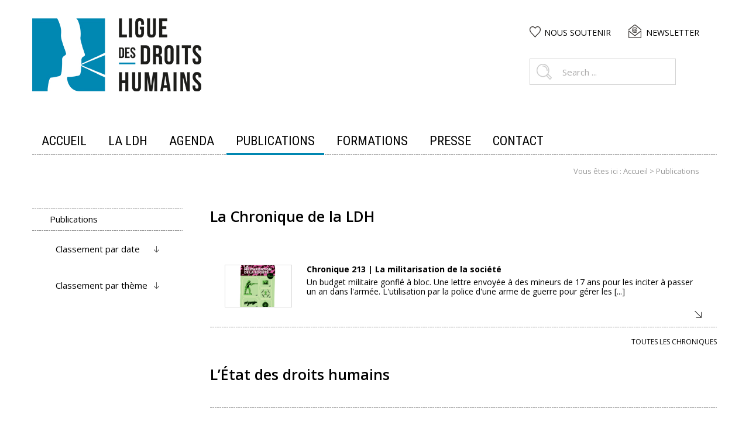

--- FILE ---
content_type: text/html; charset=UTF-8
request_url: https://www.liguedh.be/publications/
body_size: 28514
content:

<!DOCTYPE html>
<html class="avada-html-layout-wide avada-html-header-position-top avada-is-100-percent-template" lang="fr-FR" prefix="og: http://ogp.me/ns# fb: http://ogp.me/ns/fb#">
<head>
	<meta http-equiv="X-UA-Compatible" content="IE=edge" />
	<meta http-equiv="Content-Type" content="text/html; charset=utf-8"/>
	<meta name="viewport" content="width=device-width, initial-scale=1" />
	<meta name='robots' content='index, follow, max-image-preview:large, max-snippet:-1, max-video-preview:-1' />

	<!-- This site is optimized with the Yoast SEO plugin v17.6 - https://yoast.com/wordpress/plugins/seo/ -->
	<title>Publications - Bienvenue sur le site de la Ligue des droits humains</title>
	<link rel="canonical" href="https://www.liguedh.be/publications/" />
	<meta property="og:locale" content="fr_FR" />
	<meta property="og:type" content="article" />
	<meta property="og:title" content="Publications - Bienvenue sur le site de la Ligue des droits humains" />
	<meta property="og:url" content="https://www.liguedh.be/publications/" />
	<meta property="og:site_name" content="Bienvenue sur le site de la Ligue des droits humains" />
	<meta property="article:modified_time" content="2020-07-14T15:10:28+00:00" />
	<meta name="twitter:card" content="summary" />
	<meta name="twitter:label1" content="Durée de lecture estimée" />
	<meta name="twitter:data1" content="11 minutes" />
	<script type="application/ld+json" class="yoast-schema-graph">{"@context":"https://schema.org","@graph":[{"@type":"WebSite","@id":"https://www.liguedh.be/#website","url":"https://www.liguedh.be/","name":"Bienvenue sur le site de la Ligue des droits humains","description":"D\u00e9fendre vos droits au quotidien","potentialAction":[{"@type":"SearchAction","target":{"@type":"EntryPoint","urlTemplate":"https://www.liguedh.be/?s={search_term_string}"},"query-input":"required name=search_term_string"}],"inLanguage":"fr-FR"},{"@type":"WebPage","@id":"https://www.liguedh.be/publications/#webpage","url":"https://www.liguedh.be/publications/","name":"Publications - Bienvenue sur le site de la Ligue des droits humains","isPartOf":{"@id":"https://www.liguedh.be/#website"},"datePublished":"2017-07-03T10:35:02+00:00","dateModified":"2020-07-14T15:10:28+00:00","breadcrumb":{"@id":"https://www.liguedh.be/publications/#breadcrumb"},"inLanguage":"fr-FR","potentialAction":[{"@type":"ReadAction","target":["https://www.liguedh.be/publications/"]}]},{"@type":"BreadcrumbList","@id":"https://www.liguedh.be/publications/#breadcrumb","itemListElement":[{"@type":"ListItem","position":1,"name":"Accueil","item":"https://www.liguedh.be/"},{"@type":"ListItem","position":2,"name":"Publications"}]}]}</script>
	<!-- / Yoast SEO plugin. -->


<link rel='dns-prefetch' href='//fonts.googleapis.com' />
<link rel='dns-prefetch' href='//s.w.org' />
<link rel="alternate" type="application/rss+xml" title="Bienvenue sur le site de la Ligue des droits humains &raquo; Flux" href="https://www.liguedh.be/feed/" />
		
		
		
		
		
		
		<meta property="og:title" content="Publications"/>
		<meta property="og:type" content="article"/>
		<meta property="og:url" content="https://www.liguedh.be/publications/"/>
		<meta property="og:site_name" content="Bienvenue sur le site de la Ligue des droits humains"/>
		<meta property="og:description" content="Publications
   La Chronique de la LDH  
Toutes les Chroniques L&#039;État des droits humains  
Tous les EDH Publications de la LDH classées par thème 

Libertés publiques  
Toutes les publications Discriminations  
Toutes les publications Droits des Étrangers"/>

									<meta property="og:image" content="https://www.liguedh.be/wp-content/uploads/2018/11/LDH_logo-2018_Quadri.jpg"/>
									<script type="text/javascript">
			window._wpemojiSettings = {"baseUrl":"https:\/\/s.w.org\/images\/core\/emoji\/13.1.0\/72x72\/","ext":".png","svgUrl":"https:\/\/s.w.org\/images\/core\/emoji\/13.1.0\/svg\/","svgExt":".svg","source":{"concatemoji":"https:\/\/www.liguedh.be\/wp-includes\/js\/wp-emoji-release.min.js?ver=5.8.12"}};
			!function(e,a,t){var n,r,o,i=a.createElement("canvas"),p=i.getContext&&i.getContext("2d");function s(e,t){var a=String.fromCharCode;p.clearRect(0,0,i.width,i.height),p.fillText(a.apply(this,e),0,0);e=i.toDataURL();return p.clearRect(0,0,i.width,i.height),p.fillText(a.apply(this,t),0,0),e===i.toDataURL()}function c(e){var t=a.createElement("script");t.src=e,t.defer=t.type="text/javascript",a.getElementsByTagName("head")[0].appendChild(t)}for(o=Array("flag","emoji"),t.supports={everything:!0,everythingExceptFlag:!0},r=0;r<o.length;r++)t.supports[o[r]]=function(e){if(!p||!p.fillText)return!1;switch(p.textBaseline="top",p.font="600 32px Arial",e){case"flag":return s([127987,65039,8205,9895,65039],[127987,65039,8203,9895,65039])?!1:!s([55356,56826,55356,56819],[55356,56826,8203,55356,56819])&&!s([55356,57332,56128,56423,56128,56418,56128,56421,56128,56430,56128,56423,56128,56447],[55356,57332,8203,56128,56423,8203,56128,56418,8203,56128,56421,8203,56128,56430,8203,56128,56423,8203,56128,56447]);case"emoji":return!s([10084,65039,8205,55357,56613],[10084,65039,8203,55357,56613])}return!1}(o[r]),t.supports.everything=t.supports.everything&&t.supports[o[r]],"flag"!==o[r]&&(t.supports.everythingExceptFlag=t.supports.everythingExceptFlag&&t.supports[o[r]]);t.supports.everythingExceptFlag=t.supports.everythingExceptFlag&&!t.supports.flag,t.DOMReady=!1,t.readyCallback=function(){t.DOMReady=!0},t.supports.everything||(n=function(){t.readyCallback()},a.addEventListener?(a.addEventListener("DOMContentLoaded",n,!1),e.addEventListener("load",n,!1)):(e.attachEvent("onload",n),a.attachEvent("onreadystatechange",function(){"complete"===a.readyState&&t.readyCallback()})),(n=t.source||{}).concatemoji?c(n.concatemoji):n.wpemoji&&n.twemoji&&(c(n.twemoji),c(n.wpemoji)))}(window,document,window._wpemojiSettings);
		</script>
		<style type="text/css">
img.wp-smiley,
img.emoji {
	display: inline !important;
	border: none !important;
	box-shadow: none !important;
	height: 1em !important;
	width: 1em !important;
	margin: 0 .07em !important;
	vertical-align: -0.1em !important;
	background: none !important;
	padding: 0 !important;
}
</style>
	<link rel='stylesheet' id='acd-style-css'  href='https://www.liguedh.be/wp-content/plugins/archives-by-category-and-date/css/acd-style.css?ver=5.8.12' type='text/css' media='all' />
<link rel='stylesheet' id='Gfonts-css'  href='https://fonts.googleapis.com/css?family=Open+Sans%7CRoboto+Condensed&#038;ver=5.8.12' type='text/css' media='all' />
<link rel='stylesheet' id='fusion-dynamic-css-css'  href='https://www.liguedh.be/wp-content/uploads/fusion-styles/50c64f0efce11d905e061d6da0f58b36.min.css?ver=3.4.1' type='text/css' media='all' />
<link rel='stylesheet' id='child-style-css'  href='https://www.liguedh.be/wp-content/themes/Avada-Child-Theme/style.css?ver=5.8.12' type='text/css' media='all' />
<link rel='stylesheet' id='upw_theme_standard-css'  href='https://www.liguedh.be/wp-content/plugins/ultimate-posts-widget/css/upw-theme-standard.min.css?ver=5.8.12' type='text/css' media='all' />
<link rel='stylesheet' id='slb_core-css'  href='https://www.liguedh.be/wp-content/plugins/simple-lightbox/client/css/app.css?ver=2.8.1' type='text/css' media='all' />
<link rel='stylesheet' id='mobile-css'  href='https://www.liguedh.be/wp-content/themes/Avada-Child-Theme/mobile.css?ver=5.8.12' type='text/css' media='all' />
<link rel='stylesheet' id='print-css'  href='https://www.liguedh.be/wp-content/themes/Avada-Child-Theme/print.css?ver=2' type='text/css' media='print' />
<link rel='stylesheet' id='cf7cf-style-css'  href='https://www.liguedh.be/wp-content/plugins/cf7-conditional-fields/style.css?ver=2.0.7' type='text/css' media='all' />
<link rel='stylesheet' id='jquery-ui-smoothness-css'  href='https://www.liguedh.be/wp-content/plugins/contact-form-7/includes/js/jquery-ui/themes/smoothness/jquery-ui.min.css?ver=1.12.1' type='text/css' media='screen' />
<link rel='stylesheet' id='sib-front-css-css'  href='https://www.liguedh.be/wp-content/plugins/mailin/css/mailin-front.css?ver=5.8.12' type='text/css' media='all' />
<link rel='stylesheet' id='avhec-widget-css'  href='https://www.liguedh.be/wp-content/plugins/extended-categories-widget/4.2/css/avh-ec.widget.css?ver=3.10.0-dev.1' type='text/css' media='all' />
<script type='text/javascript' src='https://www.liguedh.be/wp-includes/js/jquery/jquery.min.js?ver=3.6.0' id='jquery-core-js'></script>
<script type='text/javascript' src='https://www.liguedh.be/wp-includes/js/jquery/jquery-migrate.min.js?ver=3.3.2' id='jquery-migrate-js'></script>
<script type='text/javascript' id='sib-front-js-js-extra'>
/* <![CDATA[ */
var sibErrMsg = {"invalidMail":"Veuillez entrer une adresse e-mail valide.","requiredField":"Veuillez compl\u00e9ter les champs obligatoires.","invalidDateFormat":"Veuillez entrer une date valide.","invalidSMSFormat":"Veuillez entrer une num\u00e9ro de t\u00e9l\u00e9phone valide."};
var ajax_sib_front_object = {"ajax_url":"https:\/\/www.liguedh.be\/wp-admin\/admin-ajax.php","ajax_nonce":"dcf0035d36","flag_url":"https:\/\/www.liguedh.be\/wp-content\/plugins\/mailin\/img\/flags\/"};
/* ]]> */
</script>
<script type='text/javascript' src='https://www.liguedh.be/wp-content/plugins/mailin/js/mailin-front.js?ver=1768490544' id='sib-front-js-js'></script>
<link rel="https://api.w.org/" href="https://www.liguedh.be/wp-json/" /><link rel="alternate" type="application/json" href="https://www.liguedh.be/wp-json/wp/v2/pages/1852" /><link rel="EditURI" type="application/rsd+xml" title="RSD" href="https://www.liguedh.be/xmlrpc.php?rsd" />
<link rel="wlwmanifest" type="application/wlwmanifest+xml" href="https://www.liguedh.be/wp-includes/wlwmanifest.xml" /> 
<meta name="generator" content="WordPress 5.8.12" />
<link rel='shortlink' href='https://www.liguedh.be/?p=1852' />
<link rel="alternate" type="application/json+oembed" href="https://www.liguedh.be/wp-json/oembed/1.0/embed?url=https%3A%2F%2Fwww.liguedh.be%2Fpublications%2F" />
<link rel="alternate" type="text/xml+oembed" href="https://www.liguedh.be/wp-json/oembed/1.0/embed?url=https%3A%2F%2Fwww.liguedh.be%2Fpublications%2F&#038;format=xml" />
 

<link rel="apple-touch-icon" sizes="180x180" href="https://www.liguedh.be/wp-content/themes/Avada-Child-Theme/img/favicons/apple-touch-icon.png">
<link rel="icon" type="image/png" sizes="32x32" href="https://www.liguedh.be/wp-content/themes/Avada-Child-Theme/img/favicons/favicon-32x32.png">
<link rel="icon" type="image/png" sizes="16x16" href="https://www.liguedh.be/wp-content/themes/Avada-Child-Theme/img/favicons/favicon-16x16.png">
<link rel="manifest" href="https://www.liguedh.be/wp-content/themes/Avada-Child-Theme/img/favicons/site.webmanifest">
<link rel="mask-icon" href="https://www.liguedh.be/wp-content/themes/Avada-Child-Theme/img/favicons/safari-pinned-tab.svg" color="#5bbad5">
<meta name="msapplication-TileColor" content="#da532c">
<meta name="theme-color" content="#ffffff">


<style type="text/css" id="css-fb-visibility">@media screen and (max-width: 640px){.fusion-no-small-visibility{display:none !important;}body:not(.fusion-builder-ui-wireframe) .sm-text-align-center{text-align:center !important;}body:not(.fusion-builder-ui-wireframe) .sm-text-align-left{text-align:left !important;}body:not(.fusion-builder-ui-wireframe) .sm-text-align-right{text-align:right !important;}body:not(.fusion-builder-ui-wireframe) .sm-flex-align-center{justify-content:center !important;}body:not(.fusion-builder-ui-wireframe) .sm-flex-align-flex-start{justify-content:flex-start !important;}body:not(.fusion-builder-ui-wireframe) .sm-flex-align-flex-end{justify-content:flex-end !important;}body:not(.fusion-builder-ui-wireframe) .sm-mx-auto{margin-left:auto !important;margin-right:auto !important;}body:not(.fusion-builder-ui-wireframe) .sm-ml-auto{margin-left:auto !important;}body:not(.fusion-builder-ui-wireframe) .sm-mr-auto{margin-right:auto !important;}body:not(.fusion-builder-ui-wireframe) .fusion-absolute-position-small{position:absolute;top:auto;width:100%;}}@media screen and (min-width: 641px) and (max-width: 1024px){.fusion-no-medium-visibility{display:none !important;}body:not(.fusion-builder-ui-wireframe) .md-text-align-center{text-align:center !important;}body:not(.fusion-builder-ui-wireframe) .md-text-align-left{text-align:left !important;}body:not(.fusion-builder-ui-wireframe) .md-text-align-right{text-align:right !important;}body:not(.fusion-builder-ui-wireframe) .md-flex-align-center{justify-content:center !important;}body:not(.fusion-builder-ui-wireframe) .md-flex-align-flex-start{justify-content:flex-start !important;}body:not(.fusion-builder-ui-wireframe) .md-flex-align-flex-end{justify-content:flex-end !important;}body:not(.fusion-builder-ui-wireframe) .md-mx-auto{margin-left:auto !important;margin-right:auto !important;}body:not(.fusion-builder-ui-wireframe) .md-ml-auto{margin-left:auto !important;}body:not(.fusion-builder-ui-wireframe) .md-mr-auto{margin-right:auto !important;}body:not(.fusion-builder-ui-wireframe) .fusion-absolute-position-medium{position:absolute;top:auto;width:100%;}}@media screen and (min-width: 1025px){.fusion-no-large-visibility{display:none !important;}body:not(.fusion-builder-ui-wireframe) .lg-text-align-center{text-align:center !important;}body:not(.fusion-builder-ui-wireframe) .lg-text-align-left{text-align:left !important;}body:not(.fusion-builder-ui-wireframe) .lg-text-align-right{text-align:right !important;}body:not(.fusion-builder-ui-wireframe) .lg-flex-align-center{justify-content:center !important;}body:not(.fusion-builder-ui-wireframe) .lg-flex-align-flex-start{justify-content:flex-start !important;}body:not(.fusion-builder-ui-wireframe) .lg-flex-align-flex-end{justify-content:flex-end !important;}body:not(.fusion-builder-ui-wireframe) .lg-mx-auto{margin-left:auto !important;margin-right:auto !important;}body:not(.fusion-builder-ui-wireframe) .lg-ml-auto{margin-left:auto !important;}body:not(.fusion-builder-ui-wireframe) .lg-mr-auto{margin-right:auto !important;}body:not(.fusion-builder-ui-wireframe) .fusion-absolute-position-large{position:absolute;top:auto;width:100%;}}</style><script type="text/javascript" src="https://cdn.brevo.com/js/sdk-loader.js" async></script>
<script type="text/javascript">
  window.Brevo = window.Brevo || [];
  window.Brevo.push(['init', {"client_key":"9mszx4f9lohwn09blzcg6","email_id":null,"push":{"customDomain":"https:\/\/www.liguedh.be\/wp-content\/plugins\/mailin\/"},"service_worker_url":"sw.js?key=${key}","frame_url":"brevo-frame.html"}]);
</script>		<style type="text/css" id="wp-custom-css">
			

.a2a_kit.a2a_kit_size_.addtoany_list {

    background: none;!important
}
.fusion-main-menu > ul > li > a {
    padding: 0 16px;
}		</style>
				<script type="text/javascript">
			var doc = document.documentElement;
			doc.setAttribute( 'data-useragent', navigator.userAgent );
		</script>
		
	</head>

<body data-rsssl=1 class="page-template page-template-100-width page-template-100-width-php page page-id-1852 fusion-image-hovers fusion-pagination-sizing fusion-button_type-flat fusion-button_span-no fusion-button_gradient-linear avada-image-rollover-circle-yes avada-image-rollover-no dont-animate fusion-body ltr fusion-sticky-header no-tablet-sticky-header no-mobile-sticky-header no-mobile-slidingbar avada-has-rev-slider-styles fusion-disable-outline fusion-sub-menu-fade mobile-logo-pos-left layout-wide-mode avada-has-boxed-modal-shadow- layout-scroll-offset-full avada-has-zero-margin-offset-top fusion-top-header menu-text-align-left mobile-menu-design-modern fusion-show-pagination-text fusion-header-layout-v4 avada-responsive avada-footer-fx-none avada-menu-highlight-style-bar fusion-search-form-clean fusion-main-menu-search-overlay fusion-avatar-circle avada-dropdown-styles avada-blog-layout-medium avada-blog-archive-layout-medium avada-header-shadow-no avada-menu-icon-position-left avada-has-megamenu-shadow avada-has-mainmenu-dropdown-divider avada-has-mobile-menu-search avada-has-breadcrumb-mobile-hidden avada-has-titlebar-hide avada-has-pagination-padding avada-flyout-menu-direction-fade avada-ec-views-v1 elementor-default elementor-kit-14391" >
<div id="fb-root"></div>
<script async defer crossorigin="anonymous" src="https://connect.facebook.net/fr_FR/sdk.js#xfbml=1&version=v7.0"></script>
		<a class="skip-link screen-reader-text" href="#content">Passer au contenu</a>

	<div id="boxed-wrapper">
		<div class="fusion-sides-frame"></div>
		<div id="wrapper" class="fusion-wrapper">
			<div id="home" style="position:relative;top:-1px;"></div>
			
			<header class="fusion-header-wrapper">
				<div class="fusion-header-v4 fusion-logo-alignment fusion-logo-left fusion-sticky-menu- fusion-sticky-logo- fusion-mobile-logo- fusion-sticky-menu-only fusion-header-menu-align-left fusion-mobile-menu-design-modern">
					<div class="fusion-header-sticky-height"></div>
<div class="fusion-sticky-header-wrapper"> <!-- start fusion sticky header wrapper -->
	<div class="fusion-header">
		<div class="fusion-row">
							<div class="fusion-logo" data-margin-top="31px" data-margin-bottom="0px" data-margin-left="0px" data-margin-right="0px">
			<a class="fusion-logo-link"  href="https://www.liguedh.be/" >

						<!-- standard logo -->
			<img src="https://www.liguedh.be/wp-content/uploads/2018/11/LDH_logo-2018_Quadri.jpg" srcset="https://www.liguedh.be/wp-content/uploads/2018/11/LDH_logo-2018_Quadri.jpg 1x" width="289" height="125" alt="Bienvenue sur le site de la Ligue des droits humains Logo" data-retina_logo_url="" class="fusion-standard-logo" />

			
					</a>
		
<div class="fusion-header-content-3-wrapper">
			<div class="fusion-secondary-menu-search">
			<div class="custom-menu-class"><ul id="menu-top-menu" class="menu"><li id="menu-item-4920" class="menu-item menu-item-type-post_type menu-item-object-page menu-item-4920"><a href="https://www.liguedh.be/faites-un-don/">Nous soutenir</a></li>
<li id="menu-item-1882" class="menu-item menu-item-type-custom menu-item-object-custom menu-item-1882"><a href="#newsletter">Newsletter</a></li>
</ul></div> 


<form role="search" class="searchform" method="get" action="https://www.liguedh.be/">
	<div class="search-table">
		<div class="search-field">
			<input type="text" value="" name="s" class="s" placeholder="Search ..." />
		</div>
	</div>
</form>




<script type="text/javascript"> 
jQuery(document).ready(function() {
	//Clef2web - Remove Redundant Stuff
	if (jQuery('.top-social').length != 0) {
	jQuery(".home .fusion-secondary-main-menu .fusion-secondary-menu-search .top-social").remove();	
	jQuery(".home .fusion-secondary-main-menu .fusion-secondary-menu-search .custom-menu-class").remove();
	}

});
</script>



		</div>
	</div>
</div>
								<div class="fusion-mobile-menu-icons">
							<a href="#" class="fusion-icon awb-icon-bars" aria-label="Afficher/masquer le menu mobile" aria-expanded="false"></a>
		
					<a href="#" class="fusion-icon awb-icon-search" aria-label="Activer/désactiver la recherche mobile"></a>
		
		
			</div>
			
					</div>
	</div>
	<div class="fusion-secondary-main-menu">
		<div class="fusion-row">
			<nav class="fusion-main-menu" aria-label="Menu principal"><div class="fusion-overlay-search"><div class="custom-menu-class"><ul id="menu-top-menu-1" class="menu"><li class="menu-item menu-item-type-post_type menu-item-object-page menu-item-4920"><a href="https://www.liguedh.be/faites-un-don/">Nous soutenir</a></li>
<li class="menu-item menu-item-type-custom menu-item-object-custom menu-item-1882"><a href="#newsletter">Newsletter</a></li>
</ul></div> 


<form role="search" class="searchform" method="get" action="https://www.liguedh.be/">
	<div class="search-table">
		<div class="search-field">
			<input type="text" value="" name="s" class="s" placeholder="Search ..." />
		</div>
	</div>
</form>




<script type="text/javascript"> 
jQuery(document).ready(function() {
	//Clef2web - Remove Redundant Stuff
	if (jQuery('.top-social').length != 0) {
	jQuery(".home .fusion-secondary-main-menu .fusion-secondary-menu-search .top-social").remove();	
	jQuery(".home .fusion-secondary-main-menu .fusion-secondary-menu-search .custom-menu-class").remove();
	}

});
</script>



<div class="fusion-search-spacer"></div><a href="#" role="button" aria-label="Fermer la recherche" class="fusion-close-search"></a></div><ul id="menu-main-menu" class="fusion-menu"><li  id="menu-item-1047"  class="menu-item menu-item-type-post_type menu-item-object-page menu-item-home menu-item-1047"  data-item-id="1047"><a  href="https://www.liguedh.be/" class="fusion-bar-highlight"><span class="menu-text">Accueil</span></a></li><li  id="menu-item-11730"  class="menu-item menu-item-type-post_type menu-item-object-page menu-item-11730"  data-item-id="11730"><a  href="https://www.liguedh.be/la-ldh/qui-sommes-nous/" class="fusion-bar-highlight"><span class="menu-text">La LDH</span></a></li><li  id="menu-item-1694"  class="menu-item menu-item-type-post_type menu-item-object-page menu-item-1694"  data-item-id="1694"><a  href="https://www.liguedh.be/agenda/" class="fusion-bar-highlight"><span class="menu-text">Agenda</span></a></li><li  id="menu-item-1854"  class="menu-item menu-item-type-post_type menu-item-object-page current-menu-item page_item page-item-1852 current_page_item menu-item-1854"  data-item-id="1854"><a  href="https://www.liguedh.be/publications/" class="fusion-bar-highlight"><span class="menu-text">Publications</span></a></li><li  id="menu-item-4907"  class="menu-item menu-item-type-post_type menu-item-object-page menu-item-4907"  data-item-id="4907"><a  href="https://www.liguedh.be/formations/" class="fusion-bar-highlight"><span class="menu-text">Formations</span></a></li><li  id="menu-item-1863"  class="menu-item menu-item-type-custom menu-item-object-custom menu-item-1863"  data-item-id="1863"><a  href="https://www.liguedh.be/category/communiques-de-presse/?date=all" class="fusion-bar-highlight"><span class="menu-text">Presse</span></a></li><li  id="menu-item-1048"  class="menu-item menu-item-type-post_type menu-item-object-page menu-item-1048"  data-item-id="1048"><a  href="https://www.liguedh.be/contact/" class="fusion-bar-highlight"><span class="menu-text">Contact</span></a></li></ul></nav>
<nav class="fusion-mobile-nav-holder fusion-mobile-menu-text-align-left" aria-label="Menu principal mobile"></nav>

			
<div class="fusion-clearfix"></div>
<div class="fusion-mobile-menu-search">
	<div class="custom-menu-class"><ul id="menu-top-menu-2" class="menu"><li class="menu-item menu-item-type-post_type menu-item-object-page menu-item-4920"><a href="https://www.liguedh.be/faites-un-don/">Nous soutenir</a></li>
<li class="menu-item menu-item-type-custom menu-item-object-custom menu-item-1882"><a href="#newsletter">Newsletter</a></li>
</ul></div> 


<form role="search" class="searchform" method="get" action="https://www.liguedh.be/">
	<div class="search-table">
		<div class="search-field">
			<input type="text" value="" name="s" class="s" placeholder="Search ..." />
		</div>
	</div>
</form>




<script type="text/javascript"> 
jQuery(document).ready(function() {
	//Clef2web - Remove Redundant Stuff
	if (jQuery('.top-social').length != 0) {
	jQuery(".home .fusion-secondary-main-menu .fusion-secondary-menu-search .top-social").remove();	
	jQuery(".home .fusion-secondary-main-menu .fusion-secondary-menu-search .custom-menu-class").remove();
	}

});
</script>



</div>
		</div>
	</div>
</div> <!-- end fusion sticky header wrapper -->
				</div>
				<div class="fusion-clearfix"></div>
			</header>
						
					<div id="sliders-container" class="fusion-slider-visibility">
					</div>
				
			
			<div class="avada-page-titlebar-wrapper">
							</div>

						<main id="main" class="clearfix width-100">
				<div class="fusion-row" style="max-width:100%;">
<div id="content" class="full-width">
			<div id="post-1852" class="post-1852 page type-page status-publish hentry">
									<div class="post-content">


<div class="fusion-fullwidth fullwidth-box fusion-fullwidth-1  fusion-parallax-none nonhundred-percent-fullwidth breadcrumbs">
      <div class="fusion-row">

        <div class="fusion-one-third fusion-layout-column fusion-spacing-yes">
        <div class="fusion-column-wrapper">
        <div class="fusion-clearfix"></div>
        </div>
        </div>

        <div class="fusion-two-third fusion-layout-column fusion-column-last fusion-spacing-yes">
        <div class="fusion-column-wrapper"><div id="breadcrumbs">	Vous êtes ici :
<span><span><a href="https://www.liguedh.be/">Accueil</a> &gt; <span class="breadcrumb_last" aria-current="page">Publications</span></span></span></div> <div class="fusion-clearfix"></div>
      </div>
      </div>

      <div class="fusion-clearfix"></div>

      </div>
      </div>


				<div class="fusion-fullwidth fullwidth-box fusion-builder-row-1 has-sidebar nonhundred-percent-fullwidth non-hundred-percent-height-scrolling" style="background-color: rgba(255,255,255,0);background-position: left top;background-repeat: repeat;padding-top:27px;padding-right:30px;padding-bottom:29px;padding-left:30px;margin-bottom: 0px;margin-top: 0px;border-width: 0px 0px 0px 0px;border-color:#ffffff;border-style:solid;" ><div class="fusion-builder-row fusion-row"><div class="fusion-layout-column fusion_builder_column fusion-builder-column-0 fusion_builder_column_1_4 1_4 fusion-one-fourth fusion-column-first" style="width:22%; margin-right: 4%;margin-top:0px;margin-bottom:20px;" id="sidebar"><div class="fusion-column-wrapper fusion-flex-column-wrapper-legacy" style="background-position:left top;background-repeat:no-repeat;-webkit-background-size:cover;-moz-background-size:cover;-o-background-size:cover;background-size:cover;padding: 0px 0px 0px 0px;"><div class="fusion-text fusion-text-1"><ul class="child-sidebar-menu">
<li class="current_page_ancestor current_page_parent has_children"><a href="https://www.liguedh.be/?cat=76">Publications</a></li>
</ul>
</div><div class="fusion-widget-area fusion-widget-area-1 fusion-content-widget-area"><style type="text/css">.fusion-widget-area-1 {padding:0px 0px 0px 0px;}.fusion-widget-area-1 .widget h4 {color:#3b4251;}.fusion-widget-area-1 .widget .heading h4 {color:#3b4251;}.fusion-widget-area-1 .widget h4 {font-size:14px;}.fusion-widget-area-1 .widget .heading h4 {font-size:14px;}</style><div class = "widgetizedArea srch"><span class="accordion-toggle">Classement par date</span></span><ul>
					<li class="" >
					<a href="https://www.liguedh.be/category/publications?date=jan-2026">
					Janvier 2026</a>
					</li> 
					
				
					<li class="" >
					<a href="https://www.liguedh.be/category/publications?date=dec-2025">
					Décembre 2025</a>
					</li> 
					
				
					<li class="" >
					<a href="https://www.liguedh.be/category/publications?date=nov-2025">
					Novembre 2025</a>
					</li> 
					
				
					<li class="" >
					<a href="https://www.liguedh.be/category/publications?date=oct-2025">
					Octobre 2025</a>
					</li> 
					
				
					<li class="" >
					<a href="https://www.liguedh.be/category/publications?date=sep-2025">
					Septembre 2025</a>
					</li> 
					
				
					<li class="" >
					<a href="https://www.liguedh.be/category/publications?date=jun-2025">
					Juin 2025</a>
					</li> 
					
				
					<li class="" >
					<a href="https://www.liguedh.be/category/publications?date=apr-2025">
					Avril 2025</a>
					</li> 
					
				
					<li class="" >
					<a href="https://www.liguedh.be/category/publications?date=mar-2025">
					Mars 2025</a>
					</li> 
					
				
					<li class="" >
					<a href="https://www.liguedh.be/category/publications?date=feb-2025">
					Février 2025</a>
					</li> 
					
				
					<li class="" >
					<a href="https://www.liguedh.be/category/publications?date=jan-2025">
					Janvier 2025</a>
					</li> 
					
				
					<li class="" >
					<a href="https://www.liguedh.be/category/publications?date=dec-2024">
					Décembre 2024</a>
					</li> 
					
				
					<li class="" >
					<a href="https://www.liguedh.be/category/publications?date=oct-2024">
					Octobre 2024</a>
					</li> 
					
				<li><a href="https://www.liguedh.be/category/publications?date=all">Toutes les dates</a></li></ul></div><div class = "widgetizedArea srch"><!-- AVH Extended Categories version 3.10.0-dev.1 | http://blog.avirtualhome.com/wordpress-plugins/ --><span class="accordion-toggle closed">Classement par thème</span><ul>	<li class="cat-item cat-item-68"><div class="avhec-widget-line"><a href="https://www.liguedh.be/category/publications/publications-libertes-publiques/" title="View all posts filed under Libertés publiques">Libertés publiques</a></div>
</li>
	<li class="cat-item cat-item-69"><div class="avhec-widget-line"><a href="https://www.liguedh.be/category/publications/publications-discriminations/" title="View all posts filed under Discriminations">Discriminations</a></div>
</li>
	<li class="cat-item cat-item-70"><div class="avhec-widget-line"><a href="https://www.liguedh.be/category/publications/publications-etrangers/" title="View all posts filed under Droits des Étrangers">Droits des Étrangers</a></div>
</li>
	<li class="cat-item cat-item-71"><div class="avhec-widget-line"><a href="https://www.liguedh.be/category/publications/publications-jeunesse/" title="View all posts filed under Jeunesse">Jeunesse</a></div>
</li>
	<li class="cat-item cat-item-72"><div class="avhec-widget-line"><a href="https://www.liguedh.be/category/publications/publications-justice/" title="View all posts filed under Justice">Justice</a></div>
</li>
	<li class="cat-item cat-item-74"><div class="avhec-widget-line"><a href="https://www.liguedh.be/category/publications/publications-prison/" title="View all posts filed under Prison">Prison</a></div>
</li>
	<li class="cat-item cat-item-76"><div class="avhec-widget-line"><a href="https://www.liguedh.be/category/publications/publications-securite/" title="View all posts filed under Sécurité">Sécurité</a></div>
</li>
	<li class="cat-item cat-item-77"><div class="avhec-widget-line"><a href="https://www.liguedh.be/category/publications/publications-vie-privee/" title="View all posts filed under Vie privée">Vie privée</a></div>
</li>
	<li class="cat-item cat-item-121"><div class="avhec-widget-line"><a href="https://www.liguedh.be/category/publications/textes-fondamentaux/" title="View all posts filed under Textes fondamentaux">Textes fondamentaux</a></div>
</li>
	<li class="cat-item cat-item-124"><div class="avhec-widget-line"><a href="https://www.liguedh.be/category/publications/la-chronique/" title="View all posts filed under La Chronique">La Chronique</a></div>
</li>
	<li class="cat-item cat-item-128"><div class="avhec-widget-line"><a href="https://www.liguedh.be/category/publications/alire-avoir/" title="View all posts filed under À lire/à voir">À lire/à voir</a></div>
</li>
	<li class="cat-item cat-item-880"><div class="avhec-widget-line"><a href="https://www.liguedh.be/category/publications/pub-justice-sociale/" title="View all posts filed under Justice sociale">Justice sociale</a></div>
</li>
	<li class="cat-item cat-item-1264"><div class="avhec-widget-line"><a href="https://www.liguedh.be/category/publications/etat-des-droits-humains/" title="View all posts filed under Etat des droits humains">Etat des droits humains</a></div>
</li>
</ul></div><div class = "widgetizedArea srch"><div class="fusion-fullwidth fullwidth-box fusion-builder-row-1-1 hundred-percent-fullwidth non-hundred-percent-height-scrolling" style="background-color: rgba(255,255,255,0);background-position: center center;background-repeat: no-repeat;padding-top:0px;padding-right:30px;padding-bottom:0px;padding-left:30px;margin-bottom: 0px;margin-top: 0px;border-width: 0px 0px 0px 0px;border-color:#eae9e9;border-style:solid;" ><div class="fusion-builder-row fusion-row"><div class="fusion-layout-column fusion_builder_column fusion-builder-column-1 fusion_builder_column_1_1 1_1 fusion-one-full fusion-column-last fusion-column-no-min-height" style="margin-top:0px;margin-bottom:0px;"><div class="fusion-column-wrapper fusion-flex-column-wrapper-legacy" style="background-position:left top;background-repeat:no-repeat;-webkit-background-size:cover;-moz-background-size:cover;-o-background-size:cover;background-size:cover;padding: 0px 0px 0px 0px;"><div class="imageframe-align-center"><span class=" fusion-imageframe imageframe-none imageframe-1 hover-type-none"><a class="fusion-no-lightbox" href="https://www.liguedh.be/en-action/campagne-thematique-2019/" target="_self"><img src=" " alt class="img-responsive"/></a></span></div><div class="fusion-clearfix"></div></div></div></div><style type="text/css">.fusion-fullwidth.fusion-builder-row-1-1 { overflow:visible; }</style></div>
</div><div class="fusion-additional-widget-content"></div></div><div class="fusion-clearfix"></div></div></div><div class="fusion-layout-column fusion_builder_column fusion-builder-column-2 fusion_builder_column_3_4 3_4 fusion-three-fourth fusion-column-first page-blc-news" style="width:74%; margin-right: 4%;margin-top:0px;margin-bottom:20px;" id="content"><div class="fusion-column-wrapper fusion-flex-column-wrapper-legacy" style="background-position:left top;background-repeat:no-repeat;-webkit-background-size:cover;-moz-background-size:cover;-o-background-size:cover;background-size:cover;padding: 0px 0px 0px 0px;"><style type="text/css"></style><div class="fusion-title title fusion-title-1 fusion-sep-none fusion-title-text fusion-title-size-one pg-title" style="margin-top:0px;margin-right:0px;margin-bottom:0px;margin-left:0px;"><h1 class="title-heading-left fusion-responsive-typography-calculated" style="margin:0;--fontSize:25;line-height:1.41;">La Chronique de la LDH</h1></div><div class="fusion-blog-shortcode fusion-blog-shortcode-1 fusion-blog-archive fusion-blog-layout-medium fusion-blog-no"><div class="fusion-posts-container fusion-posts-container-no" data-pages="83"><article id="blog-1-post-19693" class="fusion-post-medium post-19693 post type-post status-publish format-standard has-post-thumbnail hentry category-societe category-la-chronique">
	<style type="text/css">
		
		
		
		
			</style>


			<div class="fusion-flexslider flexslider fusion-flexslider-loading fusion-post-slideshow" style="">
		<ul class="slides">
			
														<li><div  class="fusion-image-wrapper fusion-image-size-fixed" aria-haspopup="true">
							<a href="https://www.liguedh.be/chronique-213-la-militarisation-de-la-societe/" aria-label="Chronique 213 | La militarisation de la société">
							<img width="320" height="202" src="https://www.liguedh.be/wp-content/uploads/2025/12/cover-320x202.png" class="attachment-blog-medium size-blog-medium wp-post-image" alt="" srcset="https://www.liguedh.be/wp-content/uploads/2025/12/cover-320x202.png 320w, https://www.liguedh.be/wp-content/uploads/2025/12/cover-700x441.png 700w" sizes="(max-width: 320px) 100vw, 320px" />			</a>
							</div>
</li>
			
			
																																																																				</ul>
	</div>
	<div class="fusion-post-content post-content"><h2 class="blog-shortcode-post-title"><a href="https://www.liguedh.be/chronique-213-la-militarisation-de-la-societe/">Chronique 213 | La militarisation de la société</a></h2><div class="fusion-post-content-container"><p>Un budget militaire gonflé à bloc. Une lettre envoyée à des mineurs de 17 ans pour les inciter à passer un an dans l'armée. L'utilisation par la police d'une arme de guerre pour gérer les [...]</p></div></div><div class="fusion-clearfix"></div><div class="fusion-meta-info"><div class="fusion-alignright"><a class="fusion-read-more" href="https://www.liguedh.be/chronique-213-la-militarisation-de-la-societe/" aria-label="More on Chronique 213 | La militarisation de la société">Lire Plus</a></div></div></article>
</div></div><div class="fusion-text fusion-text-2"><div class="read-all"><a href="https://www.liguedh.be/category/publications/la-chronique/">Toutes les Chroniques</a></div>
</div><style type="text/css"></style><div class="fusion-title title fusion-title-2 fusion-sep-none fusion-title-text fusion-title-size-one pg-title" style="margin-top:0px;margin-right:0px;margin-bottom:0px;margin-left:0px;"><h1 class="title-heading-left fusion-responsive-typography-calculated" style="margin:0;--fontSize:25;line-height:1.41;">L&rsquo;État des droits humains</h1></div><div class="fusion-blog-shortcode fusion-blog-shortcode-2 fusion-blog-archive fusion-blog-layout-medium fusion-blog-no"><div class="fusion-posts-container fusion-posts-container-no" data-pages="12"><article id="blog-2-post-19806" class="fusion-post-medium post-19806 post type-post status-publish format-standard has-post-thumbnail hentry category-non-classe category-publications category-etat-des-droits-humains tag-justice tag-droits-sociaux tag-droits-fondamentaux tag-ligue-des-droits-humains tag-rapport-annuel tag-contre-pouvoirs tag-etat-des-droits-humains tag-presse tag-arizona tag-2070 tag-societe-civile avhec_catgroup-home">
	<style type="text/css">
		
		
		
		
			</style>


			<div class="fusion-flexslider flexslider fusion-flexslider-loading fusion-post-slideshow" style="">
		<ul class="slides">
			
														<li><div  class="fusion-image-wrapper fusion-image-size-fixed" aria-haspopup="true">
							<a href="https://www.liguedh.be/etat-des-droits-humains-rapport-2025/" aria-label="État des droits humains &#8211; Rapport 2025">
							<img width="320" height="202" src="https://www.liguedh.be/wp-content/uploads/2026/01/Capture-decran-2026-01-09-201409-1-320x202.png" class="attachment-blog-medium size-blog-medium wp-post-image" alt="" />			</a>
							</div>
</li>
			
			
																																																																				</ul>
	</div>
	<div class="fusion-post-content post-content"><h2 class="blog-shortcode-post-title"><a href="https://www.liguedh.be/etat-des-droits-humains-rapport-2025/">État des droits humains &#8211; Rapport 2025</a></h2><div class="fusion-post-content-container"><p>Bruxelles, le 14 janvier 2025 L’État des droits humains en Belgique est un rapport publié annuellement par la Ligue des droits humains. Il a pour vocation de faire le point sur l’année écoulée à l’aune [...]</p></div></div><div class="fusion-clearfix"></div><div class="fusion-meta-info"><div class="fusion-alignright"><a class="fusion-read-more" href="https://www.liguedh.be/etat-des-droits-humains-rapport-2025/" aria-label="More on État des droits humains &#8211; Rapport 2025">Lire Plus</a></div></div></article>
</div></div><div class="fusion-text fusion-text-3"><div class="read-all"><a href="https://www.liguedh.be/category/publications/etat-des-droits-humains">Tous les EDH</a></div>
</div><style type="text/css"></style><div class="fusion-title title fusion-title-3 fusion-sep-none fusion-title-text fusion-title-size-one pg-title" style="margin-top:0px;margin-right:0px;margin-bottom:0px;margin-left:0px;"><h1 class="title-heading-left fusion-responsive-typography-calculated" style="margin:0;--fontSize:25;line-height:1.41;">Publications de la LDH classées par thème</h1></div><style type="text/css"></style><div class="fusion-title title fusion-title-4 fusion-sep-none fusion-title-text fusion-title-size-one box-title cat57" style="margin-top:0px;margin-right:0px;margin-bottom:0px;margin-left:0px;"><h1 class="title-heading-left fusion-responsive-typography-calculated" style="margin:0;--fontSize:25;line-height:1.41;">Libertés publiques</h1></div><div class="fusion-blog-shortcode fusion-blog-shortcode-3 fusion-blog-archive fusion-blog-layout-medium fusion-blog-no cat57"><div class="fusion-posts-container fusion-posts-container-no" data-pages="17"><article id="blog-3-post-18779" class="fusion-post-medium post-18779 post type-post status-publish format-standard has-post-thumbnail hentry category-publications-libertes-publiques category-publications tag-surveillance tag-police tag-drone tag-denonce avhec_catgroup-home">
	<style type="text/css">
		
		
		
		
			</style>


			<div class="fusion-flexslider flexslider fusion-flexslider-loading fusion-post-slideshow" style="">
		<ul class="slides">
			
														<li><div  class="fusion-image-wrapper fusion-image-size-fixed" aria-haspopup="true">
							<a href="https://www.liguedh.be/usage-de-drones-par-la-police-la-ldh-denonce-la-surveillance-de-masse-aerienne/" aria-label="Usage de drones par la police : la LDH dénonce la surveillance de masse aérienne">
							<img width="320" height="202" src="https://www.liguedh.be/wp-content/uploads/2025/04/Drone-manif.cleaned-320x202.jpg" class="attachment-blog-medium size-blog-medium wp-post-image" alt="" srcset="https://www.liguedh.be/wp-content/uploads/2025/04/Drone-manif.cleaned-320x202.jpg 320w, https://www.liguedh.be/wp-content/uploads/2025/04/Drone-manif.cleaned-700x441.jpg 700w" sizes="(max-width: 320px) 100vw, 320px" />			</a>
							</div>
</li>
			
			
																																																																				</ul>
	</div>
	<div class="fusion-post-content post-content"><h2 class="blog-shortcode-post-title"><a href="https://www.liguedh.be/usage-de-drones-par-la-police-la-ldh-denonce-la-surveillance-de-masse-aerienne/">Usage de drones par la police : la LDH dénonce la surveillance de masse aérienne</a></h2><div class="fusion-post-content-container"><p>Face à la demande de la zone de police Bruxelles Capitale Ixelles - mise à l’ordre du jour de la séance du conseil communal d’Ixelles du 24 avril 2025 – d’autorisation à l’utilisation de drones, [...]</p></div></div><div class="fusion-clearfix"></div><div class="fusion-meta-info"><div class="fusion-alignright"><a class="fusion-read-more" href="https://www.liguedh.be/usage-de-drones-par-la-police-la-ldh-denonce-la-surveillance-de-masse-aerienne/" aria-label="More on Usage de drones par la police : la LDH dénonce la surveillance de masse aérienne">Lire Plus</a></div></div></article>
<article id="blog-3-post-17399" class="fusion-post-medium post-17399 post type-post status-publish format-standard has-post-thumbnail hentry category-publications-libertes-publiques category-publications category-publications-vie-privee">
	<style type="text/css">
		
		
		
		
			</style>


			<div class="fusion-flexslider flexslider fusion-flexslider-loading fusion-post-slideshow" style="">
		<ul class="slides">
			
														<li><div  class="fusion-image-wrapper fusion-image-size-fixed" aria-haspopup="true">
							<a href="https://www.liguedh.be/avis-de-la-ldh-sur-la-proposition-de-resolution-du-15-septembre-2021-demandant-creation-dun-comite-consultatif-belge-dethique-des-donnees/" aria-label="Avis de la LDH sur la proposition de résolution du 15 septembre 2021 demandant création d’un Comité consultatif belge d’éthique des données">
							<img width="300" height="202" src="https://www.liguedh.be/wp-content/uploads/2018/03/PICTO_vieprivee_NEG-300x202.png" class="attachment-blog-medium size-blog-medium wp-post-image" alt="" />			</a>
							</div>
</li>
			
			
																																																																				</ul>
	</div>
	<div class="fusion-post-content post-content"><h2 class="blog-shortcode-post-title"><a href="https://www.liguedh.be/avis-de-la-ldh-sur-la-proposition-de-resolution-du-15-septembre-2021-demandant-creation-dun-comite-consultatif-belge-dethique-des-donnees/">Avis de la LDH sur la proposition de résolution du 15 septembre 2021 demandant création d’un Comité consultatif belge d’éthique des données</a></h2><div class="fusion-post-content-container"><p>Avis de la Ligue des Droits Humains sur la proposition de résolution du 15 septembre 2021 demandant création d’un Comité consultatif belge d’éthique des données – DOC 55K2188001 Avril 2022 Retrouvez l'avis ici.</p></div></div><div class="fusion-clearfix"></div><div class="fusion-meta-info"><div class="fusion-alignright"><a class="fusion-read-more" href="https://www.liguedh.be/avis-de-la-ldh-sur-la-proposition-de-resolution-du-15-septembre-2021-demandant-creation-dun-comite-consultatif-belge-dethique-des-donnees/" aria-label="More on Avis de la LDH sur la proposition de résolution du 15 septembre 2021 demandant création d’un Comité consultatif belge d’éthique des données">Lire Plus</a></div></div></article>
<article id="blog-3-post-16227" class="fusion-post-medium post-16227 post type-post status-publish format-standard has-post-thumbnail hentry category-communiques-de-presse-2022 category-publications-libertes-publiques category-communiques-de-presse category-publications-justice category-presse tag-cour-constitutionnelle tag-recours tag-loi-pandemie tag-liste-de-mesures tag-arrete tag-administratif tag-gouvernement tag-equilibre-democratique">
	<style type="text/css">
		
		
		
		
			</style>


			<div class="fusion-flexslider flexslider fusion-flexslider-loading fusion-post-slideshow" style="">
		<ul class="slides">
			
														<li><div  class="fusion-image-wrapper fusion-image-size-fixed" aria-haspopup="true">
							<a href="https://www.liguedh.be/pourquoi-la-ligue-des-droits-humains-et-la-liga-voor-mensenrechten-soumettent-la-loi-pandemie-a-la-cour-constitutionnelle/" aria-label="Pourquoi la Ligue des droits humains et la Liga voor Mensenrechten soumettent la loi pandémie à la Cour constitutionnelle ?">
							<img width="300" height="202" src="https://www.liguedh.be/wp-content/uploads/2018/03/PICTO_justice_NEG-300x202.png" class="attachment-blog-medium size-blog-medium wp-post-image" alt="" />			</a>
							</div>
</li>
			
			
																																																																				</ul>
	</div>
	<div class="fusion-post-content post-content"><h2 class="blog-shortcode-post-title"><a href="https://www.liguedh.be/pourquoi-la-ligue-des-droits-humains-et-la-liga-voor-mensenrechten-soumettent-la-loi-pandemie-a-la-cour-constitutionnelle/">Pourquoi la Ligue des droits humains et la Liga voor Mensenrechten soumettent la loi pandémie à la Cour constitutionnelle ?</a></h2><div class="fusion-post-content-container"><p>Bruxelles, le 25 février 2022 La Ligue des droits humains et la Liga voor Mensenrechten ont déposé le 21 février dernier un recours en annulation contre la loi « pandémie » du 14 août 2021 [...]</p></div></div><div class="fusion-clearfix"></div><div class="fusion-meta-info"><div class="fusion-alignright"><a class="fusion-read-more" href="https://www.liguedh.be/pourquoi-la-ligue-des-droits-humains-et-la-liga-voor-mensenrechten-soumettent-la-loi-pandemie-a-la-cour-constitutionnelle/" aria-label="More on Pourquoi la Ligue des droits humains et la Liga voor Mensenrechten soumettent la loi pandémie à la Cour constitutionnelle ?">Lire Plus</a></div></div></article>
<article id="blog-3-post-15958" class="fusion-post-medium post-15958 post type-post status-publish format-standard has-post-thumbnail hentry category-publications-libertes-publiques tag-covid tag-cst tag-covid-safe-ticket">
	<style type="text/css">
		
		
		
		
			</style>


			<div class="fusion-flexslider flexslider fusion-flexslider-loading fusion-post-slideshow" style="">
		<ul class="slides">
			
														<li><div  class="fusion-image-wrapper fusion-image-size-fixed" aria-haspopup="true">
							<a href="https://www.liguedh.be/questions-autour-du-covid-safe-ticket-et-de-la-vaccination-obligatoire/" aria-label="Questions autour du Covid Safe Ticket et de la vaccination obligatoire">
							<img width="320" height="202" src="https://www.liguedh.be/wp-content/uploads/2021/11/pexels-olya-kobruseva-5428836-320x202.jpg" class="attachment-blog-medium size-blog-medium wp-post-image" alt="" srcset="https://www.liguedh.be/wp-content/uploads/2021/11/pexels-olya-kobruseva-5428836-320x202.jpg 320w, https://www.liguedh.be/wp-content/uploads/2021/11/pexels-olya-kobruseva-5428836-700x441.jpg 700w" sizes="(max-width: 320px) 100vw, 320px" />			</a>
							</div>
</li>
			
			
																																																																				</ul>
	</div>
	<div class="fusion-post-content post-content"><h2 class="blog-shortcode-post-title"><a href="https://www.liguedh.be/questions-autour-du-covid-safe-ticket-et-de-la-vaccination-obligatoire/">Questions autour du Covid Safe Ticket et de la vaccination obligatoire</a></h2><div class="fusion-post-content-container"><p>La Ligue des droits humains était auditionnée ce 2 février par le Parlement, dans le cadre des débats sur la vaccination obligatoire. Vanessa De Greef, vice-présidente de la LDH et  professeure en droit social à [...]</p></div></div><div class="fusion-clearfix"></div><div class="fusion-meta-info"><div class="fusion-alignright"><a class="fusion-read-more" href="https://www.liguedh.be/questions-autour-du-covid-safe-ticket-et-de-la-vaccination-obligatoire/" aria-label="More on Questions autour du Covid Safe Ticket et de la vaccination obligatoire">Lire Plus</a></div></div></article>
</div></div><div class="fusion-text fusion-text-4"><div class="read-all"><a href="/?cat=68">Toutes les publications</a></div>
</div><style type="text/css"></style><div class="fusion-title title fusion-title-5 fusion-sep-none fusion-title-text fusion-title-size-one box-title cat58" style="margin-top:0px;margin-right:0px;margin-bottom:0px;margin-left:0px;"><h1 class="title-heading-left fusion-responsive-typography-calculated" style="margin:0;--fontSize:25;line-height:1.41;">Discriminations</h1></div><div class="fusion-blog-shortcode fusion-blog-shortcode-4 fusion-blog-archive fusion-blog-layout-medium fusion-blog-no cat58"><div class="fusion-posts-container fusion-posts-container-no" data-pages="6"><article id="blog-4-post-15611" class="fusion-post-medium post-15611 post type-post status-publish format-standard has-post-thumbnail hentry category-publications-discriminations category-publications-justice category-textes-fondamentaux category-pub-justice-sociale">
	<style type="text/css">
		
		
		
		
			</style>


			<div class="fusion-flexslider flexslider fusion-flexslider-loading fusion-post-slideshow" style="">
		<ul class="slides">
			
														<li><div  class="fusion-image-wrapper fusion-image-size-fixed" aria-haspopup="true">
							<a href="https://www.liguedh.be/rapports-alternatifs-sur-le-respect-des-droits-fondamentaux-par-les-autorites-belges/" aria-label="Rapports alternatifs sur le respect des droits fondamentaux par les autorités belges">
							<img width="320" height="202" src="https://www.liguedh.be/wp-content/uploads/2021/06/alex-mihu-aSg5OS7FbxY-unsplash-320x202.jpg" class="attachment-blog-medium size-blog-medium wp-post-image" alt="" srcset="https://www.liguedh.be/wp-content/uploads/2021/06/alex-mihu-aSg5OS7FbxY-unsplash-320x202.jpg 320w, https://www.liguedh.be/wp-content/uploads/2021/06/alex-mihu-aSg5OS7FbxY-unsplash-700x441.jpg 700w" sizes="(max-width: 320px) 100vw, 320px" />			</a>
							</div>
</li>
			
			
																																																																				</ul>
	</div>
	<div class="fusion-post-content post-content"><h2 class="blog-shortcode-post-title"><a href="https://www.liguedh.be/rapports-alternatifs-sur-le-respect-des-droits-fondamentaux-par-les-autorites-belges/">Rapports alternatifs sur le respect des droits fondamentaux par les autorités belges</a></h2><div class="fusion-post-content-container"><p>L’État belge doit régulièrement rapporter aux Nations Unies sur la situation du respect des droits humains en Belgique et le respect des traités internationaux qu’il a ratifié. Dans ce contexte, la LDH effectue un rapportage [...]</p></div></div><div class="fusion-clearfix"></div><div class="fusion-meta-info"><div class="fusion-alignright"><a class="fusion-read-more" href="https://www.liguedh.be/rapports-alternatifs-sur-le-respect-des-droits-fondamentaux-par-les-autorites-belges/" aria-label="More on Rapports alternatifs sur le respect des droits fondamentaux par les autorités belges">Lire Plus</a></div></div></article>
<article id="blog-4-post-16278" class="fusion-post-medium post-16278 post type-post status-publish format-standard hentry category-publications-discriminations category-publications">
	<style type="text/css">
		
		
		
		
			</style>


<div class="fusion-post-content post-content"><h2 class="blog-shortcode-post-title"><a href="https://www.liguedh.be/rapport-alternatif-de-la-ligue-des-droits-humains-a-la-103eme-session-du-comite-pour-lelimination-de-la-discrimination-raciale/">Rapport alternatif de La Ligue des droits humains à la 103ème session du Comité pour l’élimination de la discrimination raciale</a></h2><div class="fusion-post-content-container"><p>Rapport alternatif de La Ligue des droits humains à la 103ème session du Comité pour l’élimination de la discrimination raciale en vue de l’examen du rapport valant vingtième à vingt-deuxième rapports périodiques soumis par la [...]</p></div></div><div class="fusion-clearfix"></div><div class="fusion-meta-info"><div class="fusion-alignright"><a class="fusion-read-more" href="https://www.liguedh.be/rapport-alternatif-de-la-ligue-des-droits-humains-a-la-103eme-session-du-comite-pour-lelimination-de-la-discrimination-raciale/" aria-label="More on Rapport alternatif de La Ligue des droits humains à la 103ème session du Comité pour l’élimination de la discrimination raciale">Lire Plus</a></div></div></article>
<article id="blog-4-post-13616" class="fusion-post-medium post-13616 post type-post status-publish format-standard has-post-thumbnail hentry category-publications-libertes-publiques category-publications-discriminations category-publications-etrangers category-publications-justice category-publications-prison category-pub-justice-sociale">
	<style type="text/css">
		
		
		
		
			</style>


			<div class="fusion-flexslider flexslider fusion-flexslider-loading fusion-post-slideshow" style="">
		<ul class="slides">
			
														<li><div  class="fusion-image-wrapper fusion-image-size-fixed" aria-haspopup="true">
							<a href="https://www.liguedh.be/les-droits-humains-des-instruments-essentiels-pour-faire-face-a-la-crise-du-coronavirus/" aria-label="Les droits humains : des instruments essentiels pour faire face à la crise du coronavirus">
							<img width="320" height="202" src="https://www.liguedh.be/wp-content/uploads/2020/04/g-r-mottez-LrEKYGwCo-k-unsplash-320x202.jpg" class="attachment-blog-medium size-blog-medium wp-post-image" alt="" srcset="https://www.liguedh.be/wp-content/uploads/2020/04/g-r-mottez-LrEKYGwCo-k-unsplash-320x202.jpg 320w, https://www.liguedh.be/wp-content/uploads/2020/04/g-r-mottez-LrEKYGwCo-k-unsplash-700x441.jpg 700w" sizes="(max-width: 320px) 100vw, 320px" />			</a>
							</div>
</li>
			
			
																																																																				</ul>
	</div>
	<div class="fusion-post-content post-content"><h2 class="blog-shortcode-post-title"><a href="https://www.liguedh.be/les-droits-humains-des-instruments-essentiels-pour-faire-face-a-la-crise-du-coronavirus/">Les droits humains : des instruments essentiels pour faire face à la crise du coronavirus</a></h2><div class="fusion-post-content-container"><p>En temps de crise, le respect de tous les droits fondamentaux est essentiel et la Ligue des droits humains entend continuer à exercer son rôle de vigilance. L’État de droit, le respect des droits humains [...]</p></div></div><div class="fusion-clearfix"></div><div class="fusion-meta-info"><div class="fusion-alignright"><a class="fusion-read-more" href="https://www.liguedh.be/les-droits-humains-des-instruments-essentiels-pour-faire-face-a-la-crise-du-coronavirus/" aria-label="More on Les droits humains : des instruments essentiels pour faire face à la crise du coronavirus">Lire Plus</a></div></div></article>
<article id="blog-4-post-15066" class="fusion-post-medium post-15066 post type-post status-publish format-standard has-post-thumbnail hentry category-publications-discriminations category-publications category-publications-justice category-pub-justice-sociale tag-crise-sanitaire tag-confinement tag-desc tag-covid19 tag-coronavirus tag-etat-de-droit tag-justice">
	<style type="text/css">
		
		
		
		
			</style>


			<div class="fusion-flexslider flexslider fusion-flexslider-loading fusion-post-slideshow" style="">
		<ul class="slides">
			
														<li><div  class="fusion-image-wrapper fusion-image-size-fixed" aria-haspopup="true">
							<a href="https://www.liguedh.be/interview-olivia-venet-presidente-de-la-ligue-des-droits-humains/" aria-label="Interview – Olivia Venet, présidente de la Ligue des droits humains">
							<img width="320" height="202" src="https://www.liguedh.be/wp-content/uploads/2018/05/PHOTO-OLIVIA-VENET-320x202.jpg" class="attachment-blog-medium size-blog-medium wp-post-image" alt="" srcset="https://www.liguedh.be/wp-content/uploads/2018/05/PHOTO-OLIVIA-VENET-320x202.jpg 320w, https://www.liguedh.be/wp-content/uploads/2018/05/PHOTO-OLIVIA-VENET-700x441.jpg 700w" sizes="(max-width: 320px) 100vw, 320px" />			</a>
							</div>
</li>
			
			
																																																																				</ul>
	</div>
	<div class="fusion-post-content post-content"><h2 class="blog-shortcode-post-title"><a href="https://www.liguedh.be/interview-olivia-venet-presidente-de-la-ligue-des-droits-humains/">Interview – Olivia Venet, présidente de la Ligue des droits humains</a></h2><div class="fusion-post-content-container"><p>Madame la Présidente de la Ligue des droits humains, la période de coronavirus soulève certaines interrogations quant au respect des droits fondamentaux des citoyens. Pensez-vous que, dans notre pays, des mesures excessives ont été adoptées [...]</p></div></div><div class="fusion-clearfix"></div><div class="fusion-meta-info"><div class="fusion-alignright"><a class="fusion-read-more" href="https://www.liguedh.be/interview-olivia-venet-presidente-de-la-ligue-des-droits-humains/" aria-label="More on Interview – Olivia Venet, présidente de la Ligue des droits humains">Lire Plus</a></div></div></article>
</div></div><div class="fusion-text fusion-text-5"><div class="read-all"><a href="/?cat=69">Toutes les publications</a></div>
</div><style type="text/css"></style><div class="fusion-title title fusion-title-6 fusion-sep-none fusion-title-text fusion-title-size-one box-title cat59" style="margin-top:0px;margin-right:0px;margin-bottom:0px;margin-left:0px;"><h1 class="title-heading-left fusion-responsive-typography-calculated" style="margin:0;--fontSize:25;line-height:1.41;">Droits des Étrangers</h1></div><div class="fusion-blog-shortcode fusion-blog-shortcode-5 fusion-blog-archive fusion-blog-layout-medium fusion-blog-no cat59"><div class="fusion-posts-container fusion-posts-container-no" data-pages="15"><article id="blog-5-post-19550" class="fusion-post-medium post-19550 post type-post status-publish format-standard has-post-thumbnail hentry category-publications category-publications-etrangers tag-sans-papiers tag-ligue-des-droits-humains tag-arrestation tag-visites-domiciliaires tag-cire tag-domicile tag-avant-projet-de-loi tag-quintin tag-inviolabilite tag-cncd avhec_catgroup-home">
	<style type="text/css">
		
		
		
		
			</style>


			<div class="fusion-flexslider flexslider fusion-flexslider-loading fusion-post-slideshow" style="">
		<ul class="slides">
			
														<li><div  class="fusion-image-wrapper fusion-image-size-fixed" aria-haspopup="true">
							<a href="https://www.liguedh.be/rafles-de-personnes-sans-papiers-a-leur-domicile-ou-chez-leur-hebergeur%c2%b7euse/" aria-label="Rafles de personnes sans papiers à leur domicile ou chez leur hébergeur·euse">
							<img width="300" height="202" src="https://www.liguedh.be/wp-content/uploads/2018/03/PICTO_etrangers_NEG-300x202.png" class="attachment-blog-medium size-blog-medium wp-post-image" alt="" />			</a>
							</div>
</li>
			
			
																																																																				</ul>
	</div>
	<div class="fusion-post-content post-content"><h2 class="blog-shortcode-post-title"><a href="https://www.liguedh.be/rafles-de-personnes-sans-papiers-a-leur-domicile-ou-chez-leur-hebergeur%c2%b7euse/">Rafles de personnes sans papiers à leur domicile ou chez leur hébergeur·euse</a></h2><div class="fusion-post-content-container"><p>Bruxelles, le 27 novembre 2025 Une note rédigée par la Ligue des droits humains, le CNCD-11.11.11 et le CIRÉ Le gouvernement travaille à une loi sur les "visites domiciliaires", visant à permettre les rafles de [...]</p></div></div><div class="fusion-clearfix"></div><div class="fusion-meta-info"><div class="fusion-alignright"><a class="fusion-read-more" href="https://www.liguedh.be/rafles-de-personnes-sans-papiers-a-leur-domicile-ou-chez-leur-hebergeur%c2%b7euse/" aria-label="More on Rafles de personnes sans papiers à leur domicile ou chez leur hébergeur·euse">Lire Plus</a></div></div></article>
<article id="blog-5-post-19480" class="fusion-post-medium post-19480 post type-post status-publish format-standard has-post-thumbnail hentry category-publications category-publications-etrangers">
	<style type="text/css">
		
		
		
		
			</style>


			<div class="fusion-flexslider flexslider fusion-flexslider-loading fusion-post-slideshow" style="">
		<ul class="slides">
			
														<li><div  class="fusion-image-wrapper fusion-image-size-fixed" aria-haspopup="true">
							<a href="https://www.liguedh.be/vrai-faux-deconstruire-les-mensonges-du-gouvernement-arizona-en-matiere-daccueil/" aria-label="VRAI/ FAUX: déconstruire les mensonges du gouvernement Arizona en matière d&rsquo;accueil">
							<img width="320" height="202" src="https://www.liguedh.be/wp-content/uploads/2025/11/IMG_5289-320x202.jpg" class="attachment-blog-medium size-blog-medium wp-post-image" alt="" srcset="https://www.liguedh.be/wp-content/uploads/2025/11/IMG_5289-320x202.jpg 320w, https://www.liguedh.be/wp-content/uploads/2025/11/IMG_5289-700x441.jpg 700w" sizes="(max-width: 320px) 100vw, 320px" />			</a>
							</div>
</li>
			
			
																																																																				</ul>
	</div>
	<div class="fusion-post-content post-content"><h2 class="blog-shortcode-post-title"><a href="https://www.liguedh.be/vrai-faux-deconstruire-les-mensonges-du-gouvernement-arizona-en-matiere-daccueil/">VRAI/ FAUX: déconstruire les mensonges du gouvernement Arizona en matière d&rsquo;accueil</a></h2><div class="fusion-post-content-container"><p>Bruxelles, le 13 novembre 2025 Depuis la fin août, des familles dorment dans la rue. Elles demandent à la Belgique une protection internationale. Mais ne sont plus hébergées par Fedasil, l'Agence chargée de l'accueil. C’est [...]</p></div></div><div class="fusion-clearfix"></div><div class="fusion-meta-info"><div class="fusion-alignright"><a class="fusion-read-more" href="https://www.liguedh.be/vrai-faux-deconstruire-les-mensonges-du-gouvernement-arizona-en-matiere-daccueil/" aria-label="More on VRAI/ FAUX: déconstruire les mensonges du gouvernement Arizona en matière d&rsquo;accueil">Lire Plus</a></div></div></article>
<article id="blog-5-post-18990" class="fusion-post-medium post-18990 post type-post status-publish format-standard has-post-thumbnail hentry category-non-classe category-soutien-ldh category-publications-etrangers">
	<style type="text/css">
		
		
		
		
			</style>


			<div class="fusion-flexslider flexslider fusion-flexslider-loading fusion-post-slideshow" style="">
		<ul class="slides">
			
														<li><div  class="fusion-image-wrapper fusion-image-size-fixed" aria-haspopup="true">
							<a href="https://www.liguedh.be/17-associations-et-200-avocats-envoient-une-lettre-de-non-recommandation-a-lonu-concernant-la-candidature-de-nicole-de-moor-au-poste-de-haut-commissaire-aux-refugies/" aria-label="17 associations et 200 avocats envoient une lettre de non-recommandation à l’ONU concernant la candidature de Nicole de Moor au poste de Haut-Commissaire aux Réfugiés">
							<img width="320" height="202" src="https://www.liguedh.be/wp-content/uploads/2025/09/Slide-1-320x202.png" class="attachment-blog-medium size-blog-medium wp-post-image" alt="" srcset="https://www.liguedh.be/wp-content/uploads/2025/09/Slide-1-320x202.png 320w, https://www.liguedh.be/wp-content/uploads/2025/09/Slide-1-700x441.png 700w" sizes="(max-width: 320px) 100vw, 320px" />			</a>
							</div>
</li>
			
			
																																																																				</ul>
	</div>
	<div class="fusion-post-content post-content"><h2 class="blog-shortcode-post-title"><a href="https://www.liguedh.be/17-associations-et-200-avocats-envoient-une-lettre-de-non-recommandation-a-lonu-concernant-la-candidature-de-nicole-de-moor-au-poste-de-haut-commissaire-aux-refugies/">17 associations et 200 avocats envoient une lettre de non-recommandation à l’ONU concernant la candidature de Nicole de Moor au poste de Haut-Commissaire aux Réfugiés</a></h2><div class="fusion-post-content-container"><p>Peut-on défendre les droits des réfugié·es à l’échelle mondiale quand on les a délibérément bafoués à l’échelle nationale ? A priori, la réponse semble évidente. Et pourtant, Nicole de Moor, ancienne secrétaire d’État à l’Asile [...]</p></div></div><div class="fusion-clearfix"></div><div class="fusion-meta-info"><div class="fusion-alignright"><a class="fusion-read-more" href="https://www.liguedh.be/17-associations-et-200-avocats-envoient-une-lettre-de-non-recommandation-a-lonu-concernant-la-candidature-de-nicole-de-moor-au-poste-de-haut-commissaire-aux-refugies/" aria-label="More on 17 associations et 200 avocats envoient une lettre de non-recommandation à l’ONU concernant la candidature de Nicole de Moor au poste de Haut-Commissaire aux Réfugiés">Lire Plus</a></div></div></article>
<article id="blog-5-post-17982" class="fusion-post-medium post-17982 post type-post status-publish format-standard hentry category-publications category-publications-etrangers">
	<style type="text/css">
		
		
		
		
			</style>


<div class="fusion-post-content post-content"><h2 class="blog-shortcode-post-title"><a href="https://www.liguedh.be/la-belgique-doit-prendre-ses-responsabilites-et-proteger-les-palestiniens/">La Belgique doit prendre ses responsabilités et protéger les Palestiniens</a></h2><div class="fusion-post-content-container"><p>Carte blanche du CIRÉ publiée le 14 décembre 2023 dans La Libre et signée par la Ligue des droits humains. Deux mois après les attaques terroristes perpétrées par le Hamas contre Israël ayant coûté la [...]</p></div></div><div class="fusion-clearfix"></div><div class="fusion-meta-info"><div class="fusion-alignright"><a class="fusion-read-more" href="https://www.liguedh.be/la-belgique-doit-prendre-ses-responsabilites-et-proteger-les-palestiniens/" aria-label="More on La Belgique doit prendre ses responsabilités et protéger les Palestiniens">Lire Plus</a></div></div></article>
</div></div><div class="fusion-text fusion-text-6"><div class="read-all"><a href="/?cat=70">Toutes les publications</a></div>
</div><style type="text/css"></style><div class="fusion-title title fusion-title-7 fusion-sep-none fusion-title-text fusion-title-size-one box-title cat64" style="margin-top:0px;margin-right:0px;margin-bottom:0px;margin-left:0px;"><h1 class="title-heading-left fusion-responsive-typography-calculated" style="margin:0;--fontSize:25;line-height:1.41;">Environnement</h1></div><div class="fusion-blog-shortcode fusion-blog-shortcode-6 fusion-blog-archive fusion-blog-layout-medium fusion-blog-no cat64"><div class="fusion-posts-container fusion-posts-container-no" data-pages="1"><article id="blog-6-post-15021" class="fusion-post-medium post-15021 post type-post status-publish format-standard has-post-thumbnail hentry category-publications-jeunesse category-alire-avoir category-pub-environnement tag-recension tag-environnement tag-casterman tag-consommation tag-capitalisme tag-publicite tag-manipulation">
	<style type="text/css">
		
		
		
		
			</style>


			<div class="fusion-flexslider flexslider fusion-flexslider-loading fusion-post-slideshow" style="">
		<ul class="slides">
			
														<li><div  class="fusion-image-wrapper fusion-image-size-fixed" aria-haspopup="true">
							<a href="https://www.liguedh.be/consommation-le-guide-de-lanti-manipulation/" aria-label="Consommation : le guide de l’anti-manipulation">
							<img width="320" height="202" src="https://www.liguedh.be/wp-content/uploads/2020/12/recension_guide-anti-consommation-320x202.jpg" class="attachment-blog-medium size-blog-medium wp-post-image" alt="" />			</a>
							</div>
</li>
			
			
																																																																				</ul>
	</div>
	<div class="fusion-post-content post-content"><h2 class="blog-shortcode-post-title"><a href="https://www.liguedh.be/consommation-le-guide-de-lanti-manipulation/">Consommation : le guide de l’anti-manipulation</a></h2><div class="fusion-post-content-container"><p>Nous consommons tou·te·s, et il peut sembler tout à fait naturel de le faire. Mais à quelles fins ? On peut acheter pour satisfaire des besoins élémentaires, pour se divertir, pour se cultiver, etc. Mais [...]</p></div></div><div class="fusion-clearfix"></div><div class="fusion-meta-info"><div class="fusion-alignright"><a class="fusion-read-more" href="https://www.liguedh.be/consommation-le-guide-de-lanti-manipulation/" aria-label="More on Consommation : le guide de l’anti-manipulation">Lire Plus</a></div></div></article>
</div></div><div class="fusion-text fusion-text-7"><div class="read-all"><a href="/?cat=64">Toutes les publications</a></div>
</div><style type="text/css"></style><div class="fusion-title title fusion-title-8 fusion-sep-none fusion-title-text fusion-title-size-one box-title cat60" style="margin-top:0px;margin-right:0px;margin-bottom:0px;margin-left:0px;"><h1 class="title-heading-left fusion-responsive-typography-calculated" style="margin:0;--fontSize:25;line-height:1.41;">Jeunesse</h1></div><div class="fusion-blog-shortcode fusion-blog-shortcode-7 fusion-blog-archive fusion-blog-layout-medium fusion-blog-no cat60"><div class="fusion-posts-container fusion-posts-container-no" data-pages="5"><article id="blog-7-post-18616" class="fusion-post-medium post-18616 post type-post status-publish format-standard has-post-thumbnail hentry category-publications category-publications-jeunesse category-pub-justice-sociale avhec_catgroup-home">
	<style type="text/css">
		
		
		
		
			</style>


			<div class="fusion-flexslider flexslider fusion-flexslider-loading fusion-post-slideshow" style="">
		<ul class="slides">
			
														<li><div  class="fusion-image-wrapper fusion-image-size-fixed" aria-haspopup="true">
							<a href="https://www.liguedh.be/carte-blanche-la-precarite-sociale-des-eleves-et-etudiants-appelle-a-des-actions-urgentes/" aria-label="[Carte blanche] La précarité sociale des élèves et étudiants appelle à des actions urgentes">
							<img width="320" height="202" src="https://www.liguedh.be/wp-content/uploads/2025/02/pexels-neosiam-625219-320x202.jpg" class="attachment-blog-medium size-blog-medium wp-post-image" alt="" srcset="https://www.liguedh.be/wp-content/uploads/2025/02/pexels-neosiam-625219-320x202.jpg 320w, https://www.liguedh.be/wp-content/uploads/2025/02/pexels-neosiam-625219-700x441.jpg 700w" sizes="(max-width: 320px) 100vw, 320px" />			</a>
							</div>
</li>
			
			
																																																																				</ul>
	</div>
	<div class="fusion-post-content post-content"><h2 class="blog-shortcode-post-title"><a href="https://www.liguedh.be/carte-blanche-la-precarite-sociale-des-eleves-et-etudiants-appelle-a-des-actions-urgentes/">[Carte blanche] La précarité sociale des élèves et étudiants appelle à des actions urgentes</a></h2><div class="fusion-post-content-container"><p>Face à l’explosion des détresses financières des jeunes, 19 organisations de la société civile appellent le gouvernement Degryse à avancer rapidement vers l’automatisation des allocations d’études, à assurer l’accès aux bourses d’études à l’enseignement de [...]</p></div></div><div class="fusion-clearfix"></div><div class="fusion-meta-info"><div class="fusion-alignright"><a class="fusion-read-more" href="https://www.liguedh.be/carte-blanche-la-precarite-sociale-des-eleves-et-etudiants-appelle-a-des-actions-urgentes/" aria-label="More on [Carte blanche] La précarité sociale des élèves et étudiants appelle à des actions urgentes">Lire Plus</a></div></div></article>
<article id="blog-7-post-15673" class="fusion-post-medium post-15673 post type-post status-publish format-standard has-post-thumbnail hentry category-publications-etrangers category-publications-jeunesse">
	<style type="text/css">
		
		
		
		
			</style>


			<div class="fusion-flexslider flexslider fusion-flexslider-loading fusion-post-slideshow" style="">
		<ul class="slides">
			
														<li><div  class="fusion-image-wrapper fusion-image-size-fixed" aria-haspopup="true">
							<a href="https://www.liguedh.be/la-prise-en-compte-et-lintegration-des-droits-de-lenfant-dans-le-nouveau-code-de-la-migration/" aria-label="La prise en compte et l&rsquo;intégration des droits de l&rsquo;enfant dans le nouveau code de la migration">
							<img width="320" height="202" src="https://www.liguedh.be/wp-content/uploads/2021/07/mikael-kristenson-U8T6QH76rpE-unsplash-1-320x202.jpg" class="attachment-blog-medium size-blog-medium wp-post-image" alt="" srcset="https://www.liguedh.be/wp-content/uploads/2021/07/mikael-kristenson-U8T6QH76rpE-unsplash-1-320x202.jpg 320w, https://www.liguedh.be/wp-content/uploads/2021/07/mikael-kristenson-U8T6QH76rpE-unsplash-1-700x441.jpg 700w" sizes="(max-width: 320px) 100vw, 320px" />			</a>
							</div>
</li>
			
			
																																																																				</ul>
	</div>
	<div class="fusion-post-content post-content"><h2 class="blog-shortcode-post-title"><a href="https://www.liguedh.be/la-prise-en-compte-et-lintegration-des-droits-de-lenfant-dans-le-nouveau-code-de-la-migration/">La prise en compte et l&rsquo;intégration des droits de l&rsquo;enfant dans le nouveau code de la migration</a></h2><div class="fusion-post-content-container"><p>Un avis de la Plate-forme Mineurs en exil et de Défense des Enfants International (DEI) - Belgique. Le nouveau Code de la migration a pour objectif de renforcer la lisibilité et la cohérence des règles [...]</p></div></div><div class="fusion-clearfix"></div><div class="fusion-meta-info"><div class="fusion-alignright"><a class="fusion-read-more" href="https://www.liguedh.be/la-prise-en-compte-et-lintegration-des-droits-de-lenfant-dans-le-nouveau-code-de-la-migration/" aria-label="More on La prise en compte et l&rsquo;intégration des droits de l&rsquo;enfant dans le nouveau code de la migration">Lire Plus</a></div></div></article>
<article id="blog-7-post-15021" class="fusion-post-medium post-15021 post type-post status-publish format-standard has-post-thumbnail hentry category-publications-jeunesse category-alire-avoir category-pub-environnement tag-recension tag-environnement tag-casterman tag-consommation tag-capitalisme tag-publicite tag-manipulation">
	<style type="text/css">
		
		
		
		
			</style>


			<div class="fusion-flexslider flexslider fusion-flexslider-loading fusion-post-slideshow" style="">
		<ul class="slides">
			
														<li><div  class="fusion-image-wrapper fusion-image-size-fixed" aria-haspopup="true">
							<a href="https://www.liguedh.be/consommation-le-guide-de-lanti-manipulation/" aria-label="Consommation : le guide de l’anti-manipulation">
							<img width="320" height="202" src="https://www.liguedh.be/wp-content/uploads/2020/12/recension_guide-anti-consommation-320x202.jpg" class="attachment-blog-medium size-blog-medium wp-post-image" alt="" />			</a>
							</div>
</li>
			
			
																																																																				</ul>
	</div>
	<div class="fusion-post-content post-content"><h2 class="blog-shortcode-post-title"><a href="https://www.liguedh.be/consommation-le-guide-de-lanti-manipulation/">Consommation : le guide de l’anti-manipulation</a></h2><div class="fusion-post-content-container"><p>Nous consommons tou·te·s, et il peut sembler tout à fait naturel de le faire. Mais à quelles fins ? On peut acheter pour satisfaire des besoins élémentaires, pour se divertir, pour se cultiver, etc. Mais [...]</p></div></div><div class="fusion-clearfix"></div><div class="fusion-meta-info"><div class="fusion-alignright"><a class="fusion-read-more" href="https://www.liguedh.be/consommation-le-guide-de-lanti-manipulation/" aria-label="More on Consommation : le guide de l’anti-manipulation">Lire Plus</a></div></div></article>
<article id="blog-7-post-14809" class="fusion-post-medium post-14809 post type-post status-publish format-standard has-post-thumbnail hentry category-publications-libertes-publiques category-publications-discriminations category-publications-jeunesse category-publications-securite category-alire-avoir tag-police tag-violences-policieres tag-recension tag-france tag-armes tag-dufresne">
	<style type="text/css">
		
		
		
		
			</style>


			<div class="fusion-flexslider flexslider fusion-flexslider-loading fusion-post-slideshow" style="">
		<ul class="slides">
			
														<li><div  class="fusion-image-wrapper fusion-image-size-fixed" aria-haspopup="true">
							<a href="https://www.liguedh.be/un-pays-qui-se-tient-sage-documentaire/" aria-label="Un pays qui se tient sage">
							<img width="320" height="202" src="https://www.liguedh.be/wp-content/uploads/2020/10/recension_un_pays_qui_se_tient_sage-320x202.jpg" class="attachment-blog-medium size-blog-medium wp-post-image" alt="" srcset="https://www.liguedh.be/wp-content/uploads/2020/10/recension_un_pays_qui_se_tient_sage-200x127.jpg 200w, https://www.liguedh.be/wp-content/uploads/2020/10/recension_un_pays_qui_se_tient_sage-300x190.jpg 300w, https://www.liguedh.be/wp-content/uploads/2020/10/recension_un_pays_qui_se_tient_sage-320x202.jpg 320w, https://www.liguedh.be/wp-content/uploads/2020/10/recension_un_pays_qui_se_tient_sage-400x254.jpg 400w, https://www.liguedh.be/wp-content/uploads/2020/10/recension_un_pays_qui_se_tient_sage-600x381.jpg 600w, https://www.liguedh.be/wp-content/uploads/2020/10/recension_un_pays_qui_se_tient_sage.jpg 630w" sizes="(max-width: 320px) 100vw, 320px" />			</a>
							</div>
</li>
			
			
																																																																				</ul>
	</div>
	<div class="fusion-post-content post-content"><h2 class="blog-shortcode-post-title"><a href="https://www.liguedh.be/un-pays-qui-se-tient-sage-documentaire/">Un pays qui se tient sage</a></h2><div class="fusion-post-content-container"><p>Les actions des Gilets Jaunes ont suscité beaucoup de polémiques. Si les revendications portées ont suscité des tensions, un autre sujet a gagné en visibilité : les rapports entre la police et les manifestant·e·s. C’est sur cette thématique que le journaliste David Dufresne a [...]</p></div></div><div class="fusion-clearfix"></div><div class="fusion-meta-info"><div class="fusion-alignright"><a class="fusion-read-more" href="https://www.liguedh.be/un-pays-qui-se-tient-sage-documentaire/" aria-label="More on Un pays qui se tient sage">Lire Plus</a></div></div></article>
</div></div><div class="fusion-text fusion-text-8"><div class="read-all"><a href="/?cat=71">Toutes les publications</a></div>
</div><style type="text/css"></style><div class="fusion-title title fusion-title-9 fusion-sep-none fusion-title-text fusion-title-size-one box-title cat61" style="margin-top:0px;margin-right:0px;margin-bottom:0px;margin-left:0px;"><h1 class="title-heading-left fusion-responsive-typography-calculated" style="margin:0;--fontSize:25;line-height:1.41;">Justice</h1></div><div class="fusion-blog-shortcode fusion-blog-shortcode-8 fusion-blog-archive fusion-blog-layout-medium fusion-blog-no cat61"><div class="fusion-posts-container fusion-posts-container-no" data-pages="11"><article id="blog-8-post-19319" class="fusion-post-medium post-19319 post type-post status-publish format-standard has-post-thumbnail hentry category-publications-justice">
	<style type="text/css">
		
		
		
		
			</style>


			<div class="fusion-flexslider flexslider fusion-flexslider-loading fusion-post-slideshow" style="">
		<ul class="slides">
			
														<li><div  class="fusion-image-wrapper fusion-image-size-fixed" aria-haspopup="true">
							<a href="https://www.liguedh.be/6-hors-des-sentiers-battus-une-experience-en-justice-restaurative/" aria-label="6 &#8211; Hors des sentiers battus. Une expérience en justice restaurative">
							<img width="320" height="202" src="https://www.liguedh.be/wp-content/uploads/2025/10/Plan-de-travail-1-copie-8-scaled-e1760616208884-320x202.jpg" class="attachment-blog-medium size-blog-medium wp-post-image" alt="" srcset="https://www.liguedh.be/wp-content/uploads/2025/10/Plan-de-travail-1-copie-8-scaled-e1760616208884-320x202.jpg 320w, https://www.liguedh.be/wp-content/uploads/2025/10/Plan-de-travail-1-copie-8-scaled-e1760616208884-700x441.jpg 700w" sizes="(max-width: 320px) 100vw, 320px" />			</a>
							</div>
</li>
			
			
											
					
											<li>
							<div class="fusion-image-wrapper">
								<a href="https://www.liguedh.be/6-hors-des-sentiers-battus-une-experience-en-justice-restaurative/" aria-label="6 &#8211; Hors des sentiers battus. Une expérience en justice restaurative">
									<img width="320" height="202" src="https://www.liguedh.be/wp-content/uploads/2025/10/Plan-de-travail-1-copie-8-scaled-e1760616208884-320x202.jpg" alt="" class="wp-image-19334" role="presentation" srcset="https://www.liguedh.be/wp-content/uploads/2025/10/Plan-de-travail-1-copie-8-scaled-e1760616208884-320x202.jpg 320w, https://www.liguedh.be/wp-content/uploads/2025/10/Plan-de-travail-1-copie-8-scaled-e1760616208884-700x441.jpg 700w" sizes="(max-width: 320px) 100vw, 320px" />								</a>
								<a href="https://www.liguedh.be/wp-content/uploads/2025/10/Plan-de-travail-1-copie-8-scaled-e1760616208884.jpg" style="display:none;" data-rel="iLightbox[gallery19319]" title="" data-title="Plan de travail 1 copie 8" data-caption="" data-slb-active="1" data-slb-asset="547037874" data-slb-internal="0" data-slb-group="1852">
																	</a>
							</div>
						</li>
																																																																		</ul>
	</div>
	<div class="fusion-post-content post-content"><h2 class="blog-shortcode-post-title"><a href="https://www.liguedh.be/6-hors-des-sentiers-battus-une-experience-en-justice-restaurative/">6 &#8211; Hors des sentiers battus. Une expérience en justice restaurative</a></h2><div class="fusion-post-content-container"><p>Luce Goutelle, chercheuse indépendante, artiste et initiatrice du projet de recherches expérimentales et transdisciplinaires Traverser / Transcender Chronique 212 | Violences conjugales : Comment rendre justice ? Le projet de recherches expérimentales et transdisciplinaires Traverser [...]</p></div></div><div class="fusion-clearfix"></div><div class="fusion-meta-info"><div class="fusion-alignright"><a class="fusion-read-more" href="https://www.liguedh.be/6-hors-des-sentiers-battus-une-experience-en-justice-restaurative/" aria-label="More on 6 &#8211; Hors des sentiers battus. Une expérience en justice restaurative">Lire Plus</a></div></div></article>
<article id="blog-8-post-19259" class="fusion-post-medium post-19259 post type-post status-publish format-standard has-post-thumbnail hentry category-publications-justice">
	<style type="text/css">
		
		
		
		
			</style>


			<div class="fusion-flexslider flexslider fusion-flexslider-loading fusion-post-slideshow" style="">
		<ul class="slides">
			
														<li><div  class="fusion-image-wrapper fusion-image-size-fixed" aria-haspopup="true">
							<a href="https://www.liguedh.be/5-face-aux-violences-interpersonnelles-se-reapproprier-les-pratiques-de-justice-pour-transformer-les-communautes/" aria-label="5 &#8211; Face aux violences interpersonnelles, se réapproprier les pratiques de justice pour transformer les communautés">
							<img width="320" height="202" src="https://www.liguedh.be/wp-content/uploads/2025/10/Sans-titre-16-e1760366316613-320x202.png" class="attachment-blog-medium size-blog-medium wp-post-image" alt="" srcset="https://www.liguedh.be/wp-content/uploads/2025/10/Sans-titre-16-e1760366316613-320x202.png 320w, https://www.liguedh.be/wp-content/uploads/2025/10/Sans-titre-16-e1760366316613-700x441.png 700w" sizes="(max-width: 320px) 100vw, 320px" />			</a>
							</div>
</li>
			
			
																																																																				</ul>
	</div>
	<div class="fusion-post-content post-content"><h2 class="blog-shortcode-post-title"><a href="https://www.liguedh.be/5-face-aux-violences-interpersonnelles-se-reapproprier-les-pratiques-de-justice-pour-transformer-les-communautes/">5 &#8211; Face aux violences interpersonnelles, se réapproprier les pratiques de justice pour transformer les communautés</a></h2><div class="fusion-post-content-container"><p>Emmanuelle de Buisseret Hardy, conseillère juridique à la Ligue des droits humains Chronique 212 | Violences conjugales : Comment rendre justice ? Si certaines victimes de violences se tournent bon gré mal gré vers les [...]</p></div></div><div class="fusion-clearfix"></div><div class="fusion-meta-info"><div class="fusion-alignright"><a class="fusion-read-more" href="https://www.liguedh.be/5-face-aux-violences-interpersonnelles-se-reapproprier-les-pratiques-de-justice-pour-transformer-les-communautes/" aria-label="More on 5 &#8211; Face aux violences interpersonnelles, se réapproprier les pratiques de justice pour transformer les communautés">Lire Plus</a></div></div></article>
<article id="blog-8-post-19212" class="fusion-post-medium post-19212 post type-post status-publish format-standard has-post-thumbnail hentry category-publications-justice">
	<style type="text/css">
		
		
		
		
			</style>


			<div class="fusion-flexslider flexslider fusion-flexslider-loading fusion-post-slideshow" style="">
		<ul class="slides">
			
														<li><div  class="fusion-image-wrapper fusion-image-size-fixed" aria-haspopup="true">
							<a href="https://www.liguedh.be/4-face-aux-violences-conjugales-peut-on-se-passer-du-penal/" aria-label="4 &#8211; Face aux violences conjugales,  peut-on se passer du pénal ?">
							<img width="320" height="202" src="https://www.liguedh.be/wp-content/uploads/2025/10/Sans-titre-6-e1760363319549-320x202.png" class="attachment-blog-medium size-blog-medium wp-post-image" alt="" />			</a>
							</div>
</li>
			
			
																																																																				</ul>
	</div>
	<div class="fusion-post-content post-content"><h2 class="blog-shortcode-post-title"><a href="https://www.liguedh.be/4-face-aux-violences-conjugales-peut-on-se-passer-du-penal/">4 &#8211; Face aux violences conjugales,  peut-on se passer du pénal ?</a></h2><div class="fusion-post-content-container"><p>Diane Bernard, professeure à l’UCLouvain Saint-Louis, membre de l’association Fem&amp;LAW Chronique 212 | Violences conjugales : Comment rendre justice ? Dans les cercles progressistes, les alternatives au procès pénal ont la cote – et on [...]</p></div></div><div class="fusion-clearfix"></div><div class="fusion-meta-info"><div class="fusion-alignright"><a class="fusion-read-more" href="https://www.liguedh.be/4-face-aux-violences-conjugales-peut-on-se-passer-du-penal/" aria-label="More on 4 &#8211; Face aux violences conjugales,  peut-on se passer du pénal ?">Lire Plus</a></div></div></article>
<article id="blog-8-post-19197" class="fusion-post-medium post-19197 post type-post status-publish format-standard has-post-thumbnail hentry category-publications-justice">
	<style type="text/css">
		
		
		
		
			</style>


			<div class="fusion-flexslider flexslider fusion-flexslider-loading fusion-post-slideshow" style="">
		<ul class="slides">
			
														<li><div  class="fusion-image-wrapper fusion-image-size-fixed" aria-haspopup="true">
							<a href="https://www.liguedh.be/3-le-systeme-penal-doit-etre-interrompu-plutot-que-repare/" aria-label="3 &#8211; Le système pénal  doit être interrompu  plutôt que réparé">
							<img width="320" height="202" src="https://www.liguedh.be/wp-content/uploads/2025/10/2-e1760615539891-320x202.png" class="attachment-blog-medium size-blog-medium wp-post-image" alt="" srcset="https://www.liguedh.be/wp-content/uploads/2025/10/2-e1760615539891-320x202.png 320w, https://www.liguedh.be/wp-content/uploads/2025/10/2-e1760615539891-700x441.png 700w" sizes="(max-width: 320px) 100vw, 320px" />			</a>
							</div>
</li>
			
			
																																																																				</ul>
	</div>
	<div class="fusion-post-content post-content"><h2 class="blog-shortcode-post-title"><a href="https://www.liguedh.be/3-le-systeme-penal-doit-etre-interrompu-plutot-que-repare/">3 &#8211; Le système pénal  doit être interrompu  plutôt que réparé</a></h2><div class="fusion-post-content-container"><p>Margaux Coquet - Docteure en droit, Chercheuse à l’Institut national de criminalistique et de criminologie (INCC) Chronique 212 | Violences conjugales : Comment rendre justice ? L’abolitionnisme pénal est un mouvement militant enraciné dans une [...]</p></div></div><div class="fusion-clearfix"></div><div class="fusion-meta-info"><div class="fusion-alignright"><a class="fusion-read-more" href="https://www.liguedh.be/3-le-systeme-penal-doit-etre-interrompu-plutot-que-repare/" aria-label="More on 3 &#8211; Le système pénal  doit être interrompu  plutôt que réparé">Lire Plus</a></div></div></article>
</div></div><div class="fusion-text fusion-text-9"><div class="read-all"><a href="/?cat=72">Toutes les publications</a></div>
</div><style type="text/css"></style><div class="fusion-title title fusion-title-10 fusion-sep-none fusion-title-text fusion-title-size-one box-title cat62" style="margin-top:0px;margin-right:0px;margin-bottom:0px;margin-left:0px;"><h1 class="title-heading-left fusion-responsive-typography-calculated" style="margin:0;--fontSize:25;line-height:1.41;">Justice sociale</h1></div><div class="fusion-blog-shortcode fusion-blog-shortcode-9 fusion-blog-archive fusion-blog-layout-medium fusion-blog-no cat62"><div class="fusion-posts-container fusion-posts-container-no" data-pages="10"><article id="blog-9-post-18616" class="fusion-post-medium post-18616 post type-post status-publish format-standard has-post-thumbnail hentry category-publications category-publications-jeunesse category-pub-justice-sociale avhec_catgroup-home">
	<style type="text/css">
		
		
		
		
			</style>


			<div class="fusion-flexslider flexslider fusion-flexslider-loading fusion-post-slideshow" style="">
		<ul class="slides">
			
														<li><div  class="fusion-image-wrapper fusion-image-size-fixed" aria-haspopup="true">
							<a href="https://www.liguedh.be/carte-blanche-la-precarite-sociale-des-eleves-et-etudiants-appelle-a-des-actions-urgentes/" aria-label="[Carte blanche] La précarité sociale des élèves et étudiants appelle à des actions urgentes">
							<img width="320" height="202" src="https://www.liguedh.be/wp-content/uploads/2025/02/pexels-neosiam-625219-320x202.jpg" class="attachment-blog-medium size-blog-medium wp-post-image" alt="" srcset="https://www.liguedh.be/wp-content/uploads/2025/02/pexels-neosiam-625219-320x202.jpg 320w, https://www.liguedh.be/wp-content/uploads/2025/02/pexels-neosiam-625219-700x441.jpg 700w" sizes="(max-width: 320px) 100vw, 320px" />			</a>
							</div>
</li>
			
			
																																																																				</ul>
	</div>
	<div class="fusion-post-content post-content"><h2 class="blog-shortcode-post-title"><a href="https://www.liguedh.be/carte-blanche-la-precarite-sociale-des-eleves-et-etudiants-appelle-a-des-actions-urgentes/">[Carte blanche] La précarité sociale des élèves et étudiants appelle à des actions urgentes</a></h2><div class="fusion-post-content-container"><p>Face à l’explosion des détresses financières des jeunes, 19 organisations de la société civile appellent le gouvernement Degryse à avancer rapidement vers l’automatisation des allocations d’études, à assurer l’accès aux bourses d’études à l’enseignement de [...]</p></div></div><div class="fusion-clearfix"></div><div class="fusion-meta-info"><div class="fusion-alignright"><a class="fusion-read-more" href="https://www.liguedh.be/carte-blanche-la-precarite-sociale-des-eleves-et-etudiants-appelle-a-des-actions-urgentes/" aria-label="More on [Carte blanche] La précarité sociale des élèves et étudiants appelle à des actions urgentes">Lire Plus</a></div></div></article>
<article id="blog-9-post-17988" class="fusion-post-medium post-17988 post type-post status-publish format-standard hentry category-publications category-pub-justice-sociale">
	<style type="text/css">
		
		
		
		
			</style>


<div class="fusion-post-content post-content"><h2 class="blog-shortcode-post-title"><a href="https://www.liguedh.be/la-politique-des-hotspots-a-bruxelles-est-contre-productive-et-met-en-danger-les-personnes-les-plus-precarisees/">La politique des hotspots à Bruxelles est contre-productive et met en danger les personnes les plus précarisées</a></h2><div class="fusion-post-content-container"><p>Carte blanche publiée dans La Libre le 5 mai et signée entre autres par la Ligue des droits humains.   Les mesures prises dans les 15 hotspots comprennent la perception immédiate d’amendes pour possession ou [...]</p></div></div><div class="fusion-clearfix"></div><div class="fusion-meta-info"><div class="fusion-alignright"><a class="fusion-read-more" href="https://www.liguedh.be/la-politique-des-hotspots-a-bruxelles-est-contre-productive-et-met-en-danger-les-personnes-les-plus-precarisees/" aria-label="More on La politique des hotspots à Bruxelles est contre-productive et met en danger les personnes les plus précarisées">Lire Plus</a></div></div></article>
<article id="blog-9-post-16371" class="fusion-post-medium post-16371 post type-post status-publish format-standard has-post-thumbnail hentry category-publications category-pub-justice-sociale tag-enfants tag-droits-humains tag-mendicite tag-interdiction tag-ville-de-bruxelles">
	<style type="text/css">
		
		
		
		
			</style>


			<div class="fusion-flexslider flexslider fusion-flexslider-loading fusion-post-slideshow" style="">
		<ul class="slides">
			
														<li><div  class="fusion-image-wrapper fusion-image-size-fixed" aria-haspopup="true">
							<a href="https://www.liguedh.be/la-ville-de-bruxelles-fait-une-erreur-tres-dommageable-en-interdisant-la-mendicite-avec-enfants/" aria-label="La Ville de Bruxelles fait une erreur très dommageable en interdisant la mendicité avec enfants">
							<img width="300" height="202" src="https://www.liguedh.be/wp-content/uploads/2018/03/PICTO_precarite_NEG-300x202.png" class="attachment-blog-medium size-blog-medium wp-post-image" alt="" />			</a>
							</div>
</li>
			
			
																																																																				</ul>
	</div>
	<div class="fusion-post-content post-content"><h2 class="blog-shortcode-post-title"><a href="https://www.liguedh.be/la-ville-de-bruxelles-fait-une-erreur-tres-dommageable-en-interdisant-la-mendicite-avec-enfants/">La Ville de Bruxelles fait une erreur très dommageable en interdisant la mendicité avec enfants</a></h2><div class="fusion-post-content-container"><p>CARTE BLANCHE - 05 mai 2022 Non, punir des parents qui mendient avec leurs enfants n’est pas une solution La Ville de Bruxelles a décidé d’interdire la mendicité des adultes accompagnés de mineurs de moins [...]</p></div></div><div class="fusion-clearfix"></div><div class="fusion-meta-info"><div class="fusion-alignright"><a class="fusion-read-more" href="https://www.liguedh.be/la-ville-de-bruxelles-fait-une-erreur-tres-dommageable-en-interdisant-la-mendicite-avec-enfants/" aria-label="More on La Ville de Bruxelles fait une erreur très dommageable en interdisant la mendicité avec enfants">Lire Plus</a></div></div></article>
<article id="blog-9-post-16832" class="fusion-post-medium post-16832 post type-post status-publish format-standard has-post-thumbnail hentry category-publications category-pub-justice-sociale avhec_catgroup-home">
	<style type="text/css">
		
		
		
		
			</style>


			<div class="fusion-flexslider flexslider fusion-flexslider-loading fusion-post-slideshow" style="">
		<ul class="slides">
			
														<li><div  class="fusion-image-wrapper fusion-image-size-fixed" aria-haspopup="true">
							<a href="https://www.liguedh.be/voeux-de-reforme-de-la-loi-concernant-le-droit-a-lintegration-sociale/" aria-label="Voeux de réforme de la loi concernant le droit à l&rsquo;intégration sociale">
							<img width="320" height="202" src="https://www.liguedh.be/wp-content/uploads/2022/12/Propositions-voeux-DIS-version-finale-320x202.jpg" class="attachment-blog-medium size-blog-medium wp-post-image" alt="" srcset="https://www.liguedh.be/wp-content/uploads/2022/12/Propositions-voeux-DIS-version-finale-320x202.jpg 320w, https://www.liguedh.be/wp-content/uploads/2022/12/Propositions-voeux-DIS-version-finale-700x441.jpg 700w" sizes="(max-width: 320px) 100vw, 320px" />			</a>
							</div>
</li>
			
			
																																																																				</ul>
	</div>
	<div class="fusion-post-content post-content"><h2 class="blog-shortcode-post-title"><a href="https://www.liguedh.be/voeux-de-reforme-de-la-loi-concernant-le-droit-a-lintegration-sociale/">Voeux de réforme de la loi concernant le droit à l&rsquo;intégration sociale</a></h2><div class="fusion-post-content-container"><p>Vœux de réforme de la loi concernant le droit à l’intégration sociale La Ligue des droits humains, l’aDAS, le Collectif Solidarité contre l’Exclusion et toutes les associations partenaires ci-dessous revendiquent une refonte du droit à [...]</p></div></div><div class="fusion-clearfix"></div><div class="fusion-meta-info"><div class="fusion-alignright"><a class="fusion-read-more" href="https://www.liguedh.be/voeux-de-reforme-de-la-loi-concernant-le-droit-a-lintegration-sociale/" aria-label="More on Voeux de réforme de la loi concernant le droit à l&rsquo;intégration sociale">Lire Plus</a></div></div></article>
</div></div><div class="fusion-text fusion-text-10"><div class="read-all"><a href="https://www.liguedh.be/category/publications/pub-justice-sociale/">Toutes les publications</a></div>
</div><style type="text/css"></style><div class="fusion-title title fusion-title-11 fusion-sep-none fusion-title-text fusion-title-size-one box-title cat63" style="margin-top:0px;margin-right:0px;margin-bottom:0px;margin-left:0px;"><h1 class="title-heading-left fusion-responsive-typography-calculated" style="margin:0;--fontSize:25;line-height:1.41;">Prison</h1></div><div class="fusion-blog-shortcode fusion-blog-shortcode-10 fusion-blog-archive fusion-blog-layout-medium fusion-blog-no cat63"><div class="fusion-posts-container fusion-posts-container-no" data-pages="8"><article id="blog-10-post-18361" class="fusion-post-medium post-18361 post type-post status-publish format-standard has-post-thumbnail hentry category-publications category-publications-prison avhec_catgroup-home">
	<style type="text/css">
		
		
		
		
			</style>


			<div class="fusion-flexslider flexslider fusion-flexslider-loading fusion-post-slideshow" style="">
		<ul class="slides">
			
														<li><div  class="fusion-image-wrapper fusion-image-size-fixed" aria-haspopup="true">
							<a href="https://www.liguedh.be/carte-blanche-les-mesures-de-larizona-pour-lutter-contre-la-surpopulation-carcerale-un-naufrage-a-eviter/" aria-label="[Carte blanche] Les mesures de l&rsquo;Arizona pour lutter contre la surpopulation carcérale : un naufrage à éviter !">
							<img width="300" height="202" src="https://www.liguedh.be/wp-content/uploads/2018/11/Travail-à-la-peine-300x202.jpg" class="attachment-blog-medium size-blog-medium wp-post-image" alt="" />			</a>
							</div>
</li>
			
			
																																																																				</ul>
	</div>
	<div class="fusion-post-content post-content"><h2 class="blog-shortcode-post-title"><a href="https://www.liguedh.be/carte-blanche-les-mesures-de-larizona-pour-lutter-contre-la-surpopulation-carcerale-un-naufrage-a-eviter/">[Carte blanche] Les mesures de l&rsquo;Arizona pour lutter contre la surpopulation carcérale : un naufrage à éviter !</a></h2><div class="fusion-post-content-container"><p>Une carte blanche rédigée par Olivia Nederlandt (UCLouvain) et Aurore Vanliefde (KU Leuven), portée par plus de 500 signataires représentant 25 associations dont la Ligue des droits humains (*) Nous, en tant que personnes détenues, [...]</p></div></div><div class="fusion-clearfix"></div><div class="fusion-meta-info"><div class="fusion-alignright"><a class="fusion-read-more" href="https://www.liguedh.be/carte-blanche-les-mesures-de-larizona-pour-lutter-contre-la-surpopulation-carcerale-un-naufrage-a-eviter/" aria-label="More on [Carte blanche] Les mesures de l&rsquo;Arizona pour lutter contre la surpopulation carcérale : un naufrage à éviter !">Lire Plus</a></div></div></article>
<article id="blog-10-post-18215" class="fusion-post-medium post-18215 post type-post status-publish format-standard has-post-thumbnail hentry category-publications category-publications-prison avhec_catgroup-home">
	<style type="text/css">
		
		
		
		
			</style>


			<div class="fusion-flexslider flexslider fusion-flexslider-loading fusion-post-slideshow" style="">
		<ul class="slides">
			
														<li><div  class="fusion-image-wrapper fusion-image-size-fixed" aria-haspopup="true">
							<a href="https://www.liguedh.be/guide-du-prisonnier/" aria-label="Guide du prisonnier">
							<img width="320" height="202" src="https://www.liguedh.be/wp-content/uploads/2024/09/Capture-decran-2024-09-09-121755-320x202.png" class="attachment-blog-medium size-blog-medium wp-post-image" alt="" />			</a>
							</div>
</li>
			
			
																																																																				</ul>
	</div>
	<div class="fusion-post-content post-content"><h2 class="blog-shortcode-post-title"><a href="https://www.liguedh.be/guide-du-prisonnier/">Guide du prisonnier</a></h2><div class="fusion-post-content-container"><p>Qui aujourd’hui serait capable d’expliquer précisément le fonctionnement de nos prisons, la vie qui s’y déroule, les droits et devoirs de toutes celles et tous ceux qui, à un titre ou un autre, y séjournent [...]</p></div></div><div class="fusion-clearfix"></div><div class="fusion-meta-info"><div class="fusion-alignright"><a class="fusion-read-more" href="https://www.liguedh.be/guide-du-prisonnier/" aria-label="More on Guide du prisonnier">Lire Plus</a></div></div></article>
<article id="blog-10-post-17463" class="fusion-post-medium post-17463 post type-post status-publish format-standard has-post-thumbnail hentry category-publications category-publications-etrangers category-publications-prison avhec_catgroup-home">
	<style type="text/css">
		
		
		
		
			</style>


			<div class="fusion-flexslider flexslider fusion-flexslider-loading fusion-post-slideshow" style="">
		<ul class="slides">
			
														<li><div  class="fusion-image-wrapper fusion-image-size-fixed" aria-haspopup="true">
							<a href="https://www.liguedh.be/prison-et-centre-de-detention-ameliorer-la-defense-juridique-des-etrangers-en-detention/" aria-label="Prison et centre de détention : améliorer la défense juridique des étrangers en détention">
							<img width="320" height="202" src="https://www.liguedh.be/wp-content/uploads/2023/11/Capture-decran-2023-11-08-101042-320x202.png" class="attachment-blog-medium size-blog-medium wp-post-image" alt="" />			</a>
							</div>
</li>
			
			
																																																																				</ul>
	</div>
	<div class="fusion-post-content post-content"><h2 class="blog-shortcode-post-title"><a href="https://www.liguedh.be/prison-et-centre-de-detention-ameliorer-la-defense-juridique-des-etrangers-en-detention/">Prison et centre de détention : améliorer la défense juridique des étrangers en détention</a></h2><div class="fusion-post-content-container"><p>Prison et centre de détention : améliorer la défense juridique des étrangers en détention.   La Ligue des droits humains et la coalition MOVE se sont alliées pour créer deux Vade Mecum destinés à toute personne [...]</p></div></div><div class="fusion-clearfix"></div><div class="fusion-meta-info"><div class="fusion-alignright"><a class="fusion-read-more" href="https://www.liguedh.be/prison-et-centre-de-detention-ameliorer-la-defense-juridique-des-etrangers-en-detention/" aria-label="More on Prison et centre de détention : améliorer la défense juridique des étrangers en détention">Lire Plus</a></div></div></article>
<article id="blog-10-post-17243" class="fusion-post-medium post-17243 post type-post status-publish format-standard has-post-thumbnail hentry category-publications category-publications-prison tag-prison tag-police tag-assistance-medicale avhec_catgroup-home">
	<style type="text/css">
		
		
		
		
			</style>


			<div class="fusion-flexslider flexslider fusion-flexslider-loading fusion-post-slideshow" style="">
		<ul class="slides">
			
														<li><div  class="fusion-image-wrapper fusion-image-size-fixed" aria-haspopup="true">
							<a href="https://www.liguedh.be/avis-assistance-medicale-dans-les-lieux-de-detention-de-la-police/" aria-label="Avis &#8211; Assistance médicale dans les lieux de détention de la police">
							<img width="300" height="202" src="https://www.liguedh.be/wp-content/uploads/2018/03/PICTO_prison_NEG-300x202.png" class="attachment-blog-medium size-blog-medium wp-post-image" alt="" />			</a>
							</div>
</li>
			
			
											
					
											<li>
							<div class="fusion-image-wrapper">
								<a href="https://www.liguedh.be/avis-assistance-medicale-dans-les-lieux-de-detention-de-la-police/" aria-label="Avis &#8211; Assistance médicale dans les lieux de détention de la police">
									<img width="300" height="202" src="https://www.liguedh.be/wp-content/uploads/2018/03/PICTO_prison_NEG-300x202.png" alt="" class="wp-image-7247" role="presentation"/>								</a>
								<a href="https://www.liguedh.be/wp-content/uploads/2018/03/PICTO_prison_NEG.png" style="display:none;" data-rel="iLightbox[gallery17243]" title="" data-title="PICTO_prison_NEG" data-caption="" data-slb-active="1" data-slb-asset="1147844557" data-slb-internal="0" data-slb-group="1852">
																	</a>
							</div>
						</li>
																																																																		</ul>
	</div>
	<div class="fusion-post-content post-content"><h2 class="blog-shortcode-post-title"><a href="https://www.liguedh.be/avis-assistance-medicale-dans-les-lieux-de-detention-de-la-police/">Avis &#8211; Assistance médicale dans les lieux de détention de la police</a></h2><div class="fusion-post-content-container"><p>Avis de la Ligue des Droits Humains relatif à la Proposition de résolution du 29 mars 2023 visant à garantir et améliorer l’application du droit à l’assistance médicale dans le cadre des privations de liberté [...]</p></div></div><div class="fusion-clearfix"></div><div class="fusion-meta-info"><div class="fusion-alignright"><a class="fusion-read-more" href="https://www.liguedh.be/avis-assistance-medicale-dans-les-lieux-de-detention-de-la-police/" aria-label="More on Avis &#8211; Assistance médicale dans les lieux de détention de la police">Lire Plus</a></div></div></article>
</div></div><div class="fusion-text fusion-text-11"><div class="read-all"><a href="/?cat=74">Toutes les publications</a></div>
</div><style type="text/css"></style><div class="fusion-title title fusion-title-12 fusion-sep-none fusion-title-text fusion-title-size-one box-title cat65" style="margin-top:0px;margin-right:0px;margin-bottom:0px;margin-left:0px;"><h1 class="title-heading-left fusion-responsive-typography-calculated" style="margin:0;--fontSize:25;line-height:1.41;">Sécurité</h1></div><div class="fusion-blog-shortcode fusion-blog-shortcode-11 fusion-blog-archive fusion-blog-layout-medium fusion-blog-no cat65"><div class="fusion-posts-container fusion-posts-container-no" data-pages="13"><article id="blog-11-post-18749" class="fusion-post-medium post-18749 post type-post status-publish format-standard has-post-thumbnail hentry category-publications category-publications-securite tag-discrimination tag-police avhec_catgroup-home">
	<style type="text/css">
		
		
		
		
			</style>


			<div class="fusion-flexslider flexslider fusion-flexslider-loading fusion-post-slideshow" style="">
		<ul class="slides">
			
														<li><div  class="fusion-image-wrapper fusion-image-size-fixed" aria-haspopup="true">
							<a href="https://www.liguedh.be/petit-pays-big-data-automatisation-des-discriminations-et-police-predictive-en-belgique/" aria-label="Petit Pays, Big Data : Automatisation des discriminations et police ‘prédictive’ en Belgique">
							<img width="320" height="202" src="https://www.liguedh.be/wp-content/uploads/2025/04/Cover-fr-320x202.png" class="attachment-blog-medium size-blog-medium wp-post-image" alt="" />			</a>
							</div>
</li>
			
			
																																																																				</ul>
	</div>
	<div class="fusion-post-content post-content"><h2 class="blog-shortcode-post-title"><a href="https://www.liguedh.be/petit-pays-big-data-automatisation-des-discriminations-et-police-predictive-en-belgique/">Petit Pays, Big Data : Automatisation des discriminations et police ‘prédictive’ en Belgique</a></h2><div class="fusion-post-content-container"><p>Suite à une enquête menée ces deux dernières années, la Ligue des droits humains publie, conjointement avec la Liga voor mensenrechten et Statewatch, un rapport sur le développement de la police ‘prédictive’ en Belgique. En raison des [...]</p></div></div><div class="fusion-clearfix"></div><div class="fusion-meta-info"><div class="fusion-alignright"><a class="fusion-read-more" href="https://www.liguedh.be/petit-pays-big-data-automatisation-des-discriminations-et-police-predictive-en-belgique/" aria-label="More on Petit Pays, Big Data : Automatisation des discriminations et police ‘prédictive’ en Belgique">Lire Plus</a></div></div></article>
<article id="blog-11-post-18480" class="fusion-post-medium post-18480 post type-post status-publish format-standard has-post-thumbnail hentry category-publications category-publications-securite avhec_catgroup-home">
	<style type="text/css">
		
		
		
		
			</style>


			<div class="fusion-flexslider flexslider fusion-flexslider-loading fusion-post-slideshow" style="">
		<ul class="slides">
			
														<li><div  class="fusion-image-wrapper fusion-image-size-fixed" aria-haspopup="true">
							<a href="https://www.liguedh.be/rapport-taser/" aria-label="Rapport Taser">
							<img width="320" height="202" src="https://www.liguedh.be/wp-content/uploads/2024/12/industrial-security-1492062_1280-320x202.png" class="attachment-blog-medium size-blog-medium wp-post-image" alt="" srcset="https://www.liguedh.be/wp-content/uploads/2024/12/industrial-security-1492062_1280-320x202.png 320w, https://www.liguedh.be/wp-content/uploads/2024/12/industrial-security-1492062_1280-700x441.png 700w" sizes="(max-width: 320px) 100vw, 320px" />			</a>
							</div>
</li>
			
			
																																																																				</ul>
	</div>
	<div class="fusion-post-content post-content"><h2 class="blog-shortcode-post-title"><a href="https://www.liguedh.be/rapport-taser/">Rapport Taser</a></h2><div class="fusion-post-content-container"><p>Les armes à impulsions électriques sont des armes capables de délivrer des chocs électriques. Elles sont utilisées en Belgique depuis 20 ans. Cet usage était - en règle générale - limité aux membres des équipes [...]</p></div></div><div class="fusion-clearfix"></div><div class="fusion-meta-info"><div class="fusion-alignright"><a class="fusion-read-more" href="https://www.liguedh.be/rapport-taser/" aria-label="More on Rapport Taser">Lire Plus</a></div></div></article>
<article id="blog-11-post-16724" class="fusion-post-medium post-16724 post type-post status-publish format-standard has-post-thumbnail hentry category-publications category-publications-securite tag-police tag-policewatch">
	<style type="text/css">
		
		
		
		
			</style>


			<div class="fusion-flexslider flexslider fusion-flexslider-loading fusion-post-slideshow" style="">
		<ul class="slides">
			
														<li><div  class="fusion-image-wrapper fusion-image-size-fixed" aria-haspopup="true">
							<a href="https://www.liguedh.be/droit-de-filmer-la-police-de-lutilite-davoir-recours-a-la-bonne-focale/" aria-label="Droit de filmer la police : de l&rsquo;utilité d&rsquo;avoir recours à la bonne focale">
							<img width="320" height="202" src="https://www.liguedh.be/wp-content/uploads/2022/11/Capture-decran-2022-11-10-100543-320x202.png" class="attachment-blog-medium size-blog-medium wp-post-image" alt="" />			</a>
							</div>
</li>
			
			
																																																																				</ul>
	</div>
	<div class="fusion-post-content post-content"><h2 class="blog-shortcode-post-title"><a href="https://www.liguedh.be/droit-de-filmer-la-police-de-lutilite-davoir-recours-a-la-bonne-focale/">Droit de filmer la police : de l&rsquo;utilité d&rsquo;avoir recours à la bonne focale</a></h2><div class="fusion-post-content-container"><p>Le 22 novembre 2021, l’Organe de contrôle de l’informations policière (COC) a adopté un avis d’initiative concernant les situations dans lesquelles des citoyens filment des interventions de police et concernant la protection des données à [...]</p></div></div><div class="fusion-clearfix"></div><div class="fusion-meta-info"><div class="fusion-alignright"><a class="fusion-read-more" href="https://www.liguedh.be/droit-de-filmer-la-police-de-lutilite-davoir-recours-a-la-bonne-focale/" aria-label="More on Droit de filmer la police : de l&rsquo;utilité d&rsquo;avoir recours à la bonne focale">Lire Plus</a></div></div></article>
<article id="blog-11-post-16624" class="fusion-post-medium post-16624 post type-post status-publish format-standard has-post-thumbnail hentry category-publications category-publications-etrangers category-publications-securite tag-violences-policieres tag-police-watch tag-retours-forces avhec_catgroup-home">
	<style type="text/css">
		
		
		
		
			</style>


			<div class="fusion-flexslider flexslider fusion-flexslider-loading fusion-post-slideshow" style="">
		<ul class="slides">
			
														<li><div  class="fusion-image-wrapper fusion-image-size-fixed" aria-haspopup="true">
							<a href="https://www.liguedh.be/violences-policieres-lors-des-retours-forces-une-problematique-persistante/" aria-label="Violences policières lors des retours forcés: une problématique persistante">
							<img width="320" height="202" src="https://www.liguedh.be/wp-content/uploads/2020/03/PoliceWatch_Logo-320x202.jpg" class="attachment-blog-medium size-blog-medium wp-post-image" alt="" srcset="https://www.liguedh.be/wp-content/uploads/2020/03/PoliceWatch_Logo-320x202.jpg 320w, https://www.liguedh.be/wp-content/uploads/2020/03/PoliceWatch_Logo-700x441.jpg 700w" sizes="(max-width: 320px) 100vw, 320px" />			</a>
							</div>
</li>
			
			
																																																																				</ul>
	</div>
	<div class="fusion-post-content post-content"><h2 class="blog-shortcode-post-title"><a href="https://www.liguedh.be/violences-policieres-lors-des-retours-forces-une-problematique-persistante/">Violences policières lors des retours forcés: une problématique persistante</a></h2><div class="fusion-post-content-container"><p>Police Watch, l’Observatoire des violences policières de la Ligue des Droits Humains, exprime sa vive préoccupation face à l’impunité des actes de violences constitutifs de traitements inhumains et dégradants, perpétrés par les forces de police [...]</p></div></div><div class="fusion-clearfix"></div><div class="fusion-meta-info"><div class="fusion-alignright"><a class="fusion-read-more" href="https://www.liguedh.be/violences-policieres-lors-des-retours-forces-une-problematique-persistante/" aria-label="More on Violences policières lors des retours forcés: une problématique persistante">Lire Plus</a></div></div></article>
</div></div><div class="fusion-text fusion-text-12"><div class="read-all"><a href="/?cat=76">Toutes les publications</a></div>
</div><style type="text/css"></style><div class="fusion-title title fusion-title-13 fusion-sep-none fusion-title-text fusion-title-size-one box-title cat66" style="margin-top:0px;margin-right:0px;margin-bottom:0px;margin-left:0px;"><h1 class="title-heading-left fusion-responsive-typography-calculated" style="margin:0;--fontSize:25;line-height:1.41;">Vie privée</h1></div><div class="fusion-blog-shortcode fusion-blog-shortcode-12 fusion-blog-archive fusion-blog-layout-medium fusion-blog-no cat66"><div class="fusion-posts-container fusion-posts-container-no" data-pages="11"><article id="blog-12-post-18294" class="fusion-post-medium post-18294 post type-post status-publish format-standard has-post-thumbnail hentry category-publications category-publications-vie-privee tag-vie-privee tag-droits-humains tag-cybercriminalite tag-convention-onu avhec_catgroup-home">
	<style type="text/css">
		
		
		
		
			</style>


			<div class="fusion-flexslider flexslider fusion-flexslider-loading fusion-post-slideshow" style="">
		<ul class="slides">
			
														<li><div  class="fusion-image-wrapper fusion-image-size-fixed" aria-haspopup="true">
							<a href="https://www.liguedh.be/lettre-ouverte-au-comite-europeen-de-la-protection-des-donnees-edpb-concernant-la-convention-de-lonu-contre-la-cybercriminalite/" aria-label="Lettre ouverte au Comité européen de la protection des données (EDPB) concernant la convention de l&rsquo;ONU contre la cybercriminalité">
							<img width="300" height="202" src="https://www.liguedh.be/wp-content/uploads/2018/03/PICTO_vieprivee_NEG-300x202.png" class="attachment-blog-medium size-blog-medium wp-post-image" alt="" />			</a>
							</div>
</li>
			
			
																																																																				</ul>
	</div>
	<div class="fusion-post-content post-content"><h2 class="blog-shortcode-post-title"><a href="https://www.liguedh.be/lettre-ouverte-au-comite-europeen-de-la-protection-des-donnees-edpb-concernant-la-convention-de-lonu-contre-la-cybercriminalite/">Lettre ouverte au Comité européen de la protection des données (EDPB) concernant la convention de l&rsquo;ONU contre la cybercriminalité</a></h2><div class="fusion-post-content-container"><p>Bruxelles, le 30 septembre 2024 Au début de cet automne, la Convention des Nations Unies contre la cybercriminalité sera soumise à l'Assemblée générale des Nations Unies pour être adoptée formellement. Le Comité ad hoc a [...]</p></div></div><div class="fusion-clearfix"></div><div class="fusion-meta-info"><div class="fusion-alignright"><a class="fusion-read-more" href="https://www.liguedh.be/lettre-ouverte-au-comite-europeen-de-la-protection-des-donnees-edpb-concernant-la-convention-de-lonu-contre-la-cybercriminalite/" aria-label="More on Lettre ouverte au Comité européen de la protection des données (EDPB) concernant la convention de l&rsquo;ONU contre la cybercriminalité">Lire Plus</a></div></div></article>
<article id="blog-12-post-17835" class="fusion-post-medium post-17835 post type-post status-publish format-standard has-post-thumbnail hentry category-publications category-publications-vie-privee avhec_catgroup-home">
	<style type="text/css">
		
		
		
		
			</style>


			<div class="fusion-flexslider flexslider fusion-flexslider-loading fusion-post-slideshow" style="">
		<ul class="slides">
			
														<li><div  class="fusion-image-wrapper fusion-image-size-fixed" aria-haspopup="true">
							<a href="https://www.liguedh.be/avis-de-la-ligue-des-droits-humains-sur-la-proposition-de-decret-relatif-a-la-publicite-de-ladministration/" aria-label="Avis de la Ligue des droits humains sur la proposition de décret relatif à la publicité de l’Administration">
							<img width="320" height="202" src="https://www.liguedh.be/wp-content/uploads/2022/10/Chronique-200_Page_01-320x202.png" class="attachment-blog-medium size-blog-medium wp-post-image" alt="" srcset="https://www.liguedh.be/wp-content/uploads/2022/10/Chronique-200_Page_01-320x202.png 320w, https://www.liguedh.be/wp-content/uploads/2022/10/Chronique-200_Page_01-700x441.png 700w" sizes="(max-width: 320px) 100vw, 320px" />			</a>
							</div>
</li>
			
			
																																																																				</ul>
	</div>
	<div class="fusion-post-content post-content"><h2 class="blog-shortcode-post-title"><a href="https://www.liguedh.be/avis-de-la-ligue-des-droits-humains-sur-la-proposition-de-decret-relatif-a-la-publicite-de-ladministration/">Avis de la Ligue des droits humains sur la proposition de décret relatif à la publicité de l’Administration</a></h2><div class="fusion-post-content-container"><p>Avis de la Ligue des droits humains sur la proposition de décret modifiant le décret du 30 mars 1995 relatif à la publicité de l’Administration et le Code de la démocratie locale et de la [...]</p></div></div><div class="fusion-clearfix"></div><div class="fusion-meta-info"><div class="fusion-alignright"><a class="fusion-read-more" href="https://www.liguedh.be/avis-de-la-ligue-des-droits-humains-sur-la-proposition-de-decret-relatif-a-la-publicite-de-ladministration/" aria-label="More on Avis de la Ligue des droits humains sur la proposition de décret relatif à la publicité de l’Administration">Lire Plus</a></div></div></article>
<article id="blog-12-post-17210" class="fusion-post-medium post-17210 post type-post status-publish format-standard has-post-thumbnail hentry category-publications category-publications-vie-privee avhec_catgroup-home">
	<style type="text/css">
		
		
		
		
			</style>


			<div class="fusion-flexslider flexslider fusion-flexslider-loading fusion-post-slideshow" style="">
		<ul class="slides">
			
														<li><div  class="fusion-image-wrapper fusion-image-size-fixed" aria-haspopup="true">
							<a href="https://www.liguedh.be/procedure-de-changement-de-nom/" aria-label="Procédure de changement de nom">
							<img width="300" height="202" src="https://www.liguedh.be/wp-content/uploads/2018/03/PICTO_vieprivee_NEG-300x202.png" class="attachment-blog-medium size-blog-medium wp-post-image" alt="" />			</a>
							</div>
</li>
			
			
																																																																				</ul>
	</div>
	<div class="fusion-post-content post-content"><h2 class="blog-shortcode-post-title"><a href="https://www.liguedh.be/procedure-de-changement-de-nom/">Procédure de changement de nom</a></h2><div class="fusion-post-content-container"><p>Avis de la Ligue des droits humains et Fem&amp;LAW sur la proposition de loi modifiant l'ancien Code civil en vue d'assouplir la procédure de changement de nom. Lire l'avis.</p></div></div><div class="fusion-clearfix"></div><div class="fusion-meta-info"><div class="fusion-alignright"><a class="fusion-read-more" href="https://www.liguedh.be/procedure-de-changement-de-nom/" aria-label="More on Procédure de changement de nom">Lire Plus</a></div></div></article>
<article id="blog-12-post-16400" class="fusion-post-medium post-16400 post type-post status-publish format-standard has-post-thumbnail hentry category-publications category-publications-vie-privee tag-data-retention tag-metadonnees tag-collecte tag-conservation">
	<style type="text/css">
		
		
		
		
			</style>


			<div class="fusion-flexslider flexslider fusion-flexslider-loading fusion-post-slideshow" style="">
		<ul class="slides">
			
														<li><div  class="fusion-image-wrapper fusion-image-size-fixed" aria-haspopup="true">
							<a href="https://www.liguedh.be/avis-de-la-ligue-des-droits-humains-sur-le-projet-de-loi-data-retention/" aria-label="Avis de la Ligue des droits humains sur le projet de loi « data retention »">
							<img width="300" height="202" src="https://www.liguedh.be/wp-content/uploads/2018/03/PICTO_vieprivee_NEG-300x202.png" class="attachment-blog-medium size-blog-medium wp-post-image" alt="" />			</a>
							</div>
</li>
			
			
																																																																				</ul>
	</div>
	<div class="fusion-post-content post-content"><h2 class="blog-shortcode-post-title"><a href="https://www.liguedh.be/avis-de-la-ligue-des-droits-humains-sur-le-projet-de-loi-data-retention/">Avis de la Ligue des droits humains sur le projet de loi « data retention »</a></h2><div class="fusion-post-content-container"><p>Bruxelles, le 17 mai 2022 La conservation généralisée des métadonnées1 est une mesure qui consiste pour les opérateurs et fournisseurs de réseaux et services de communications électroniques en la collecte et le stockage systématiques et [...]</p></div></div><div class="fusion-clearfix"></div><div class="fusion-meta-info"><div class="fusion-alignright"><a class="fusion-read-more" href="https://www.liguedh.be/avis-de-la-ligue-des-droits-humains-sur-le-projet-de-loi-data-retention/" aria-label="More on Avis de la Ligue des droits humains sur le projet de loi « data retention »">Lire Plus</a></div></div></article>
</div></div><div class="fusion-text fusion-text-13"><div class="read-all"><a href="/?cat=77">Toutes les publications</a></div>
</div><div class="fusion-clearfix"></div></div></div></div></div>
				

			</div>
												</div>
	</div>
									</div>  <!-- fusion-row -->
			</div>  <!-- #main -->
			
			
			
			
										
				<div class="fusion-footer">

										
																
						<footer id="footer" class="fusion-footer-copyright-area">
							<div class="fusion-row">


<div class="post-content"><div class = "widgetizedArea"><div class="fusion-fullwidth fullwidth-box fusion-builder-row-2 blc-footer nonhundred-percent-fullwidth non-hundred-percent-height-scrolling" style="background-color: rgba(255,255,255,0);background-position: left top;background-repeat: no-repeat;padding-top:20px;padding-right:30px;padding-bottom:20px;padding-left:30px;margin-bottom: 0px;margin-top: 0px;border-width: 0px 0px 0px 0px;border-color:#eae9e9;border-style:solid;" ><div class="fusion-builder-row fusion-row"><div class="fusion-layout-column fusion_builder_column fusion-builder-column-3 fusion_builder_column_1_3 1_3 fusion-one-third fusion-column-first blc-newsl" style="width:30.6666%; margin-right: 4%;margin-top:0px;margin-bottom:20px;"><div class="fusion-column-wrapper fusion-flex-column-wrapper-legacy" style="background-position:left top;background-blend-mode: overlay;background-repeat:no-repeat;-webkit-background-size:cover;-moz-background-size:cover;-o-background-size:cover;background-size:cover;padding: 0px 0px 0px 0px;"><div class="fusion-menu-anchor" id="newsletter"></div><style type="text/css"></style><div class="fusion-title title fusion-title-14 fusion-sep-none fusion-title-text fusion-title-size-one box-title" style="margin-top:0px;margin-right:0px;margin-bottom:0px;margin-left:0px;"><h1 class="title-heading-left fusion-responsive-typography-calculated" style="margin:0;--fontSize:25;line-height:1.41;">Newsletter</h1></div><div class="fusion-text fusion-text-14"><p>Recevez les dernières actualités et appels à l’action de la LDH !</p>
</div>
			<form id="sib_signup_form_117" method="post" class="sib_signup_form">
				<div class="sib_loader" style="display:none;"><img
							src="https://www.liguedh.be/wp-includes/images/spinner.gif" alt="loader"></div>
				<input type="hidden" name="sib_form_action" value="subscribe_form_submit">
				<input type="hidden" name="sib_form_id" value="117">
                <input type="hidden" name="sib_form_alert_notice" value="Please fill out this field">
                <input type="hidden" name="sib_form_invalid_email_notice" value="Your email address is invalid">
                <input type="hidden" name="sib_security" value="dcf0035d36">
				<div class="sib_signup_box_inside_117">
					<div style="/*display:none*/" class="sib_msg_disp">
					</div>
                    					<div>
  
    <div class="form-row">
      <input type="email" name="email" placeholder="Votre e-mail *" required>
      <input type="submit" class="sib-default-btn" value="S'inscrire">
    </div>

    <p style="margin-top: 10px">
      <label>
        <input type="checkbox" name="terms" required>
        J'accepte les <a href="https://www.liguedh.be/politique-de-confidentialite-de-ldh/" target="_blank">conditions générales</a>
      </label>
    </p>
  
</div>



				</div>
			</form>
			<style>
				form#sib_signup_form_117 { padding: 10px; box-sizing: border-box; font-family: &#039;Helvetica Neue&#039;, Helvetica, Arial, sans-serif; font-size: 16px; color: #333; line-height: 1.5; } /* Conteneur aligné horizontalement */ form#sib_signup_form_117 .form-row { display: flex; gap: 10px; flex-wrap: wrap; /* Pour que ça passe en colonne sur petit écran */ align-items: stretch; } /* Champ e-mail */ form#sib_signup_form_117 input[type=&quot;email&quot;] { flex: 1 1 auto; padding: 10px 12px; border: 1px solid #bbb; border-radius: 4px; background-color: #fff; transition: border-color 0.3s ease, box-shadow 0.3s ease; } form#sib_signup_form_117 input[type=&quot;email&quot;]::placeholder { color: #888; } form#sib_signup_form_117 input[type=&quot;email&quot;]:focus { border-color: #0087b2; outline: none; box-shadow: 0 0 3px rgba(0, 135, 178, 0.3); } /* Bouton bleu */ form#sib_signup_form_117 .sib-default-btn { padding: 10px 20px; background-color: #0087b2; color: #fff; font-size: 15px; font-weight: 500; text-align: center; border: none; border-radius: 4px; cursor: pointer; transition: background-color 0.3s ease; white-space: nowrap; } form#sib_signup_form_117 .sib-default-btn:hover, form#sib_signup_form_117 .sib-default-btn:focus { background-color: #006d93; } /* Responsive : pile sur mobile */ @media (max-width: 480px) { form#sib_signup_form_117 .form-row { flex-direction: column; } form#sib_signup_form_117 .sib-default-btn { width: 100%; } }form#sib_signup_form_117 p.sib-alert-message {
    padding: 6px 12px;
    margin-bottom: 20px;
    border: 1px solid transparent;
    border-radius: 4px;
    -webkit-box-sizing: border-box;
    -moz-box-sizing: border-box;
    box-sizing: border-box;
}
form#sib_signup_form_117 p.sib-alert-message-error {
    background-color: #f2dede;
    border-color: #ebccd1;
    color: #a94442;
}
form#sib_signup_form_117 p.sib-alert-message-success {
    background-color: #dff0d8;
    border-color: #d6e9c6;
    color: #3c763d;
}
form#sib_signup_form_117 p.sib-alert-message-warning {
    background-color: #fcf8e3;
    border-color: #faebcc;
    color: #8a6d3b;
}
			</style>
			<div class="fusion-sep-clear"></div><div class="fusion-separator fusion-full-width-sep" style="margin-left: auto;margin-right: auto;margin-bottom:20px;width:100%;"></div><div class="fusion-sep-clear"></div><div class="fusion-clearfix"></div></div></div><div class="fusion-layout-column fusion_builder_column fusion-builder-column-4 fusion_builder_column_1_3 1_3 fusion-one-third blc-twt" style="width:30.6666%; margin-right: 4%;margin-top:0px;margin-bottom:20px;"><div class="fusion-column-wrapper fusion-flex-column-wrapper-legacy" style="background-position:left top;background-blend-mode: overlay;background-repeat:no-repeat;-webkit-background-size:cover;-moz-background-size:cover;-o-background-size:cover;background-size:cover;padding: 0px 0px 0px 0px;"><style type="text/css"></style><div class="fusion-title title fusion-title-15 fusion-sep-none fusion-title-text fusion-title-size-one box-title" style="margin-top:0px;margin-right:0px;margin-bottom:0px;margin-left:0px;"><h1 class="title-heading-left fusion-responsive-typography-calculated" style="margin:0;--fontSize:25;line-height:1.41;">Suivre la LDH</h1></div><div class="fusion-text fusion-text-15"><p style="text-align: left;"><a href="https://www.facebook.com/liguedhbe"> <strong>FACEBOOK</strong></a><a href="https://www.facebook.com/liguedhbe"><img class="alignleft wp-image-15577" src="https://www.liguedh.be/wp-content/uploads/2021/06/iconmonstr-facebook-4-48.png" alt="" width="30" height="30" /></a></p>
</div><div class="fusion-text fusion-text-16"><p style="text-align: left;"><a href="https://www.instagram.com/ligue_des_droits_humains/"><strong>INSTAGRAM</strong></a><a href="https://www.instagram.com/ligue_des_droits_humains/"><img class="alignleft wp-image-15579" src="https://www.liguedh.be/wp-content/uploads/2021/06/insta-logo.png" alt="" width="30" height="30" /></a></p>
</div><div class="fusion-text fusion-text-17"><p style="text-align: left;"><a href="https://twitter.com/liguedh_be"><strong>TWITTER</strong></a><a href="https://twitter.com/liguedh_be"><img class="alignleft wp-image-15578" src="https://www.liguedh.be/wp-content/uploads/2021/06/iconmonstr-twitter-4-48.png" alt="" width="30" height="30" /></a></p>
</div><div class="fusion-text fusion-text-18"><p style="text-align: left;"><a href="https://www.linkedin.com/company/ligue-des-droits-humains/"><strong>LINKEDIN</strong></a><a href="https://www.linkedin.com/company/ligue-des-droits-humains/"><img class="alignleft wp-image-15580" src="https://www.liguedh.be/wp-content/uploads/2021/06/iconmonstr-linkedin-4-32.png" alt="" width="30" height="30" /></a></p>
</div><div class="fusion-text fusion-text-19"><p style="text-align: left;"><a href="https://www.youtube.com/channel/UCKFz7-x_3_hylRq6e4n40AQ"><strong>YOUTUBE</strong></a><a href="https://www.youtube.com/channel/UCKFz7-x_3_hylRq6e4n40AQ"><img class="alignleft wp-image-15581" src="https://www.liguedh.be/wp-content/uploads/2021/06/iconmonstr-youtube-9-32.png" alt="" width="30" height="30" /></a></p>
</div><div class="fusion-clearfix"></div></div></div><div class="fusion-layout-column fusion_builder_column fusion-builder-column-5 fusion_builder_column_1_3 1_3 fusion-one-third fusion-column-last blc-post" style="width:30.6666%;margin-top:0px;margin-bottom:20px;"><div class="fusion-column-wrapper fusion-flex-column-wrapper-legacy" style="background-position:left top;background-blend-mode: overlay;background-repeat:no-repeat;-webkit-background-size:cover;-moz-background-size:cover;-o-background-size:cover;background-size:cover;padding: 0px 0px 0px 0px;"><style type="text/css"></style><div class="fusion-title title fusion-title-16 fusion-sep-none fusion-title-text fusion-title-size-one box-title" style="margin-top:0px;margin-right:0px;margin-bottom:0px;margin-left:0px;"><h1 class="title-heading-left fusion-responsive-typography-calculated" style="margin:0;--fontSize:25;line-height:1.41;">Soutiens</h1></div><div class="fusion-text fusion-text-20"><h6 style="text-align: center;"><a href="http://www.federation-wallonie-bruxelles.be/" target="_blank" rel="noopener noreferrer"><img class="alignnone size-medium wp-image-1218" src="/wp-content/uploads/2015/02/logo_FWB.gif" alt="" width="83" height="79" /> </a>  <a href="https://www.loterie-nationale.be/" target="_blank" rel="noopener noreferrer"><img class="alignnone size-full wp-image-1217" src="/wp-content/uploads/2015/02/logo_cocof.png" alt="" width="132" height="72" />   <img class="wp-image-15716 alignright" src="https://www.liguedh.be/wp-content/uploads/2021/08/Logo_Loterie_Horizontal_SAFEZONE_BASELINE_FR_RGB-300x125.png" alt="" width="144" height="60" srcset="https://www.liguedh.be/wp-content/uploads/2021/08/Logo_Loterie_Horizontal_SAFEZONE_BASELINE_FR_RGB-200x83.png 200w, https://www.liguedh.be/wp-content/uploads/2021/08/Logo_Loterie_Horizontal_SAFEZONE_BASELINE_FR_RGB-300x125.png 300w, https://www.liguedh.be/wp-content/uploads/2021/08/Logo_Loterie_Horizontal_SAFEZONE_BASELINE_FR_RGB-400x166.png 400w, https://www.liguedh.be/wp-content/uploads/2021/08/Logo_Loterie_Horizontal_SAFEZONE_BASELINE_FR_RGB-600x249.png 600w, https://www.liguedh.be/wp-content/uploads/2021/08/Logo_Loterie_Horizontal_SAFEZONE_BASELINE_FR_RGB-669x272.png 669w, https://www.liguedh.be/wp-content/uploads/2021/08/Logo_Loterie_Horizontal_SAFEZONE_BASELINE_FR_RGB-768x319.png 768w, https://www.liguedh.be/wp-content/uploads/2021/08/Logo_Loterie_Horizontal_SAFEZONE_BASELINE_FR_RGB-800x332.png 800w, https://www.liguedh.be/wp-content/uploads/2021/08/Logo_Loterie_Horizontal_SAFEZONE_BASELINE_FR_RGB-940x400.png 940w, https://www.liguedh.be/wp-content/uploads/2021/08/Logo_Loterie_Horizontal_SAFEZONE_BASELINE_FR_RGB-1024x425.png 1024w, https://www.liguedh.be/wp-content/uploads/2021/08/Logo_Loterie_Horizontal_SAFEZONE_BASELINE_FR_RGB-1200x498.png 1200w, https://www.liguedh.be/wp-content/uploads/2021/08/Logo_Loterie_Horizontal_SAFEZONE_BASELINE_FR_RGB-1536x638.png 1536w" sizes="(max-width: 144px) 100vw, 144px" /></a><a href="https://be.brussels/" target="_blank" rel="noopener noreferrer"><img class="wp-image-16519 alignleft" src="https://www.liguedh.be/wp-content/uploads/2022/07/logo-300x183.png" alt="" width="89" height="54" srcset="https://www.liguedh.be/wp-content/uploads/2022/07/logo-200x122.png 200w, https://www.liguedh.be/wp-content/uploads/2022/07/logo-300x183.png 300w, https://www.liguedh.be/wp-content/uploads/2022/07/logo-400x244.png 400w, https://www.liguedh.be/wp-content/uploads/2022/07/logo.png 408w" sizes="(max-width: 89px) 100vw, 89px" /></a></h6>
</div><div class="fusion-clearfix"></div></div></div></div></div>
</div></div>
<div class="fusion-two-third fusion-layout-column fusion-spacing-yes" style="margin-top:0px;margin-bottom:20px;">
<div class="fusion-column-wrapper"><div class="fusion-copyright-notice">
		<div>
		© LDH <script>document.write(new Date().getFullYear());</script> - Ligue des Droits Humains asbl - <a href="https://www.liguedh.be/politique-de-confidentialite-de-ldh/" style="color:#0087b1">Vie privée et politique de confidentialité</a>	</div>
</div>
<div class="fusion-clearfix"></div></div></div>

<div class="fusion-one-third fusion-layout-column fusion-column-last fusion-spacing-yes blc-don" style="margin-top:0px;margin-bottom:20px;">
<div class="fusion-column-wrapper">
<div class="fusion-clearfix"></div></div></div>


								<!-- <div class="fusion-copyright-content"> -->

									
								<!-- </div>  --><!-- fusion-fusion-copyright-content -->
							</div> <!-- fusion-row -->
						</footer> <!-- #footer -->
									</div> <!-- fusion-footer -->
					</div> <!-- wrapper -->

				
		<a class="fusion-one-page-text-link fusion-page-load-link"></a>

		<!-- W3TC-include-js-head -->

		<script type="text/javascript">var fusionNavIsCollapsed=function(e){var t;window.innerWidth<=e.getAttribute("data-breakpoint")?(e.classList.add("collapse-enabled"),e.classList.contains("expanded")||(e.setAttribute("aria-expanded","false"),window.dispatchEvent(new Event("fusion-mobile-menu-collapsed",{bubbles:!0,cancelable:!0})))):(null!==e.querySelector(".menu-item-has-children.expanded .fusion-open-nav-submenu-on-click")&&e.querySelector(".menu-item-has-children.expanded .fusion-open-nav-submenu-on-click").click(),e.classList.remove("collapse-enabled"),e.setAttribute("aria-expanded","true"),null!==e.querySelector(".fusion-custom-menu")&&e.querySelector(".fusion-custom-menu").removeAttribute("style")),e.classList.add("no-wrapper-transition"),clearTimeout(t),t=setTimeout(()=>{e.classList.remove("no-wrapper-transition")},400),e.classList.remove("loading")},fusionRunNavIsCollapsed=function(){var e,t=document.querySelectorAll(".fusion-menu-element-wrapper");for(e=0;e<t.length;e++)fusionNavIsCollapsed(t[e])};function avadaGetScrollBarWidth(){var e,t,n,s=document.createElement("p");return s.style.width="100%",s.style.height="200px",(e=document.createElement("div")).style.position="absolute",e.style.top="0px",e.style.left="0px",e.style.visibility="hidden",e.style.width="200px",e.style.height="150px",e.style.overflow="hidden",e.appendChild(s),document.body.appendChild(e),t=s.offsetWidth,e.style.overflow="scroll",t==(n=s.offsetWidth)&&(n=e.clientWidth),document.body.removeChild(e),jQuery("html").hasClass("awb-scroll")&&10<t-n?10:t-n}fusionRunNavIsCollapsed(),window.addEventListener("fusion-resize-horizontal",fusionRunNavIsCollapsed);</script><link rel='stylesheet' id='wp-block-library-css'  href='https://www.liguedh.be/wp-includes/css/dist/block-library/style.min.css?ver=5.8.12' type='text/css' media='all' />
<style id='wp-block-library-theme-inline-css' type='text/css'>
#start-resizable-editor-section{display:none}.wp-block-audio figcaption{color:#555;font-size:13px;text-align:center}.is-dark-theme .wp-block-audio figcaption{color:hsla(0,0%,100%,.65)}.wp-block-code{font-family:Menlo,Consolas,monaco,monospace;color:#1e1e1e;padding:.8em 1em;border:1px solid #ddd;border-radius:4px}.wp-block-embed figcaption{color:#555;font-size:13px;text-align:center}.is-dark-theme .wp-block-embed figcaption{color:hsla(0,0%,100%,.65)}.blocks-gallery-caption{color:#555;font-size:13px;text-align:center}.is-dark-theme .blocks-gallery-caption{color:hsla(0,0%,100%,.65)}.wp-block-image figcaption{color:#555;font-size:13px;text-align:center}.is-dark-theme .wp-block-image figcaption{color:hsla(0,0%,100%,.65)}.wp-block-pullquote{border-top:4px solid;border-bottom:4px solid;margin-bottom:1.75em;color:currentColor}.wp-block-pullquote__citation,.wp-block-pullquote cite,.wp-block-pullquote footer{color:currentColor;text-transform:uppercase;font-size:.8125em;font-style:normal}.wp-block-quote{border-left:.25em solid;margin:0 0 1.75em;padding-left:1em}.wp-block-quote cite,.wp-block-quote footer{color:currentColor;font-size:.8125em;position:relative;font-style:normal}.wp-block-quote.has-text-align-right{border-left:none;border-right:.25em solid;padding-left:0;padding-right:1em}.wp-block-quote.has-text-align-center{border:none;padding-left:0}.wp-block-quote.is-large,.wp-block-quote.is-style-large{border:none}.wp-block-search .wp-block-search__label{font-weight:700}.wp-block-group.has-background{padding:1.25em 2.375em;margin-top:0;margin-bottom:0}.wp-block-separator{border:none;border-bottom:2px solid;margin-left:auto;margin-right:auto;opacity:.4}.wp-block-separator:not(.is-style-wide):not(.is-style-dots){width:100px}.wp-block-separator.has-background:not(.is-style-dots){border-bottom:none;height:1px}.wp-block-separator.has-background:not(.is-style-wide):not(.is-style-dots){height:2px}.wp-block-table thead{border-bottom:3px solid}.wp-block-table tfoot{border-top:3px solid}.wp-block-table td,.wp-block-table th{padding:.5em;border:1px solid;word-break:normal}.wp-block-table figcaption{color:#555;font-size:13px;text-align:center}.is-dark-theme .wp-block-table figcaption{color:hsla(0,0%,100%,.65)}.wp-block-video figcaption{color:#555;font-size:13px;text-align:center}.is-dark-theme .wp-block-video figcaption{color:hsla(0,0%,100%,.65)}.wp-block-template-part.has-background{padding:1.25em 2.375em;margin-top:0;margin-bottom:0}#end-resizable-editor-section{display:none}
</style>
<script type='text/javascript' src='https://www.liguedh.be/wp-includes/js/dist/vendor/regenerator-runtime.min.js?ver=0.13.7' id='regenerator-runtime-js'></script>
<script type='text/javascript' src='https://www.liguedh.be/wp-includes/js/dist/vendor/wp-polyfill.min.js?ver=3.15.0' id='wp-polyfill-js'></script>
<script type='text/javascript' id='contact-form-7-js-extra'>
/* <![CDATA[ */
var wpcf7 = {"api":{"root":"https:\/\/www.liguedh.be\/wp-json\/","namespace":"contact-form-7\/v1"},"cached":"1"};
/* ]]> */
</script>
<script type='text/javascript' src='https://www.liguedh.be/wp-content/plugins/contact-form-7/includes/js/index.js?ver=5.5.2' id='contact-form-7-js'></script>
<script type='text/javascript' id='wpcf7cf-scripts-js-extra'>
/* <![CDATA[ */
var wpcf7cf_global_settings = {"ajaxurl":"https:\/\/www.liguedh.be\/wp-admin\/admin-ajax.php"};
/* ]]> */
</script>
<script type='text/javascript' src='https://www.liguedh.be/wp-content/plugins/cf7-conditional-fields/js/scripts.js?ver=2.0.7' id='wpcf7cf-scripts-js'></script>
<script type='text/javascript' src='https://www.liguedh.be/wp-includes/js/jquery/ui/core.min.js?ver=1.12.1' id='jquery-ui-core-js'></script>
<script type='text/javascript' src='https://www.liguedh.be/wp-includes/js/jquery/ui/datepicker.min.js?ver=1.12.1' id='jquery-ui-datepicker-js'></script>
<script type='text/javascript' id='jquery-ui-datepicker-js-after'>
jQuery(document).ready(function(jQuery){jQuery.datepicker.setDefaults({"closeText":"Fermer","currentText":"Aujourd\u2019hui","monthNames":["janvier","f\u00e9vrier","mars","avril","mai","juin","juillet","ao\u00fbt","septembre","octobre","novembre","d\u00e9cembre"],"monthNamesShort":["Jan","F\u00e9v","Mar","Avr","Mai","Juin","Juil","Ao\u00fbt","Sep","Oct","Nov","D\u00e9c"],"nextText":"Suivant","prevText":"Pr\u00e9c\u00e9dent","dayNames":["dimanche","lundi","mardi","mercredi","jeudi","vendredi","samedi"],"dayNamesShort":["dim","lun","mar","mer","jeu","ven","sam"],"dayNamesMin":["D","L","M","M","J","V","S"],"dateFormat":"dd\/mm\/yy","firstDay":1,"isRTL":false});});
</script>
<script type='text/javascript' src='https://www.liguedh.be/wp-content/plugins/contact-form-7/includes/js/html5-fallback.js?ver=5.5.2' id='contact-form-7-html5-fallback-js'></script>
<script type='text/javascript' src='https://www.liguedh.be/wp-includes/js/wp-embed.min.js?ver=5.8.12' id='wp-embed-js'></script>
<script type='text/javascript' src='https://www.liguedh.be/wp-content/plugins/simple-lightbox/client/js/prod/lib.core.js?ver=2.8.1' id='slb_core-js'></script>
<script type='text/javascript' src='https://www.liguedh.be/wp-content/plugins/simple-lightbox/client/js/prod/lib.view.js?ver=2.8.1' id='slb_view-js'></script>
<script type='text/javascript' src='https://www.liguedh.be/wp-content/plugins/fusion-core/js/min/fusion-vertical-menu-widget.js?ver=5.5' id='avada-vertical-menu-widget-js'></script>
<script type='text/javascript' src='https://www.liguedh.be/wp-content/themes/Avada/includes/lib/assets/min/js/library/cssua.js?ver=2.1.28' id='cssua-js'></script>
<script type='text/javascript' src='https://www.liguedh.be/wp-content/themes/Avada/includes/lib/assets/min/js/library/modernizr.js?ver=3.3.1' id='modernizr-js'></script>
<script type='text/javascript' id='fusion-js-extra'>
/* <![CDATA[ */
var fusionJSVars = {"visibility_small":"640","visibility_medium":"1024"};
/* ]]> */
</script>
<script type='text/javascript' src='https://www.liguedh.be/wp-content/themes/Avada/includes/lib/assets/min/js/general/fusion.js?ver=3.4.1' id='fusion-js'></script>
<script type='text/javascript' src='https://www.liguedh.be/wp-content/themes/Avada/includes/lib/assets/min/js/library/isotope.js?ver=3.0.4' id='isotope-js'></script>
<script type='text/javascript' src='https://www.liguedh.be/wp-content/themes/Avada/includes/lib/assets/min/js/library/packery.js?ver=2.0.0' id='packery-js'></script>
<script type='text/javascript' src='https://www.liguedh.be/wp-content/themes/Avada/includes/lib/assets/min/js/library/bootstrap.transition.js?ver=3.3.6' id='bootstrap-transition-js'></script>
<script type='text/javascript' src='https://www.liguedh.be/wp-content/themes/Avada/includes/lib/assets/min/js/library/bootstrap.tooltip.js?ver=3.3.5' id='bootstrap-tooltip-js'></script>
<script type='text/javascript' src='https://www.liguedh.be/wp-content/themes/Avada/includes/lib/assets/min/js/library/jquery.requestAnimationFrame.js?ver=1' id='jquery-request-animation-frame-js'></script>
<script type='text/javascript' src='https://www.liguedh.be/wp-content/themes/Avada/includes/lib/assets/min/js/library/jquery.easing.js?ver=1.3' id='jquery-easing-js'></script>
<script type='text/javascript' src='https://www.liguedh.be/wp-content/themes/Avada/includes/lib/assets/min/js/library/jquery.fitvids.js?ver=1.1' id='jquery-fitvids-js'></script>
<script type='text/javascript' src='https://www.liguedh.be/wp-content/themes/Avada/includes/lib/assets/min/js/library/jquery.flexslider.js?ver=2.7.2' id='jquery-flexslider-js'></script>
<script type='text/javascript' id='jquery-lightbox-js-extra'>
/* <![CDATA[ */
var fusionLightboxVideoVars = {"lightbox_video_width":"1280","lightbox_video_height":"720"};
/* ]]> */
</script>
<script type='text/javascript' src='https://www.liguedh.be/wp-content/themes/Avada/includes/lib/assets/min/js/library/jquery.ilightbox.js?ver=2.2.3' id='jquery-lightbox-js'></script>
<script type='text/javascript' src='https://www.liguedh.be/wp-content/themes/Avada/includes/lib/assets/min/js/library/jquery.infinitescroll.js?ver=2.1' id='jquery-infinite-scroll-js'></script>
<script type='text/javascript' src='https://www.liguedh.be/wp-content/themes/Avada/includes/lib/assets/min/js/library/jquery.mousewheel.js?ver=3.0.6' id='jquery-mousewheel-js'></script>
<script type='text/javascript' src='https://www.liguedh.be/wp-content/themes/Avada/includes/lib/assets/min/js/library/jquery.placeholder.js?ver=2.0.7' id='jquery-placeholder-js'></script>
<script type='text/javascript' src='https://www.liguedh.be/wp-content/themes/Avada/includes/lib/assets/min/js/library/jquery.fade.js?ver=1' id='jquery-fade-js'></script>
<script type='text/javascript' src='https://www.liguedh.be/wp-content/themes/Avada/includes/lib/assets/min/js/library/imagesLoaded.js?ver=3.1.8' id='images-loaded-js'></script>
<script type='text/javascript' id='fusion-equal-heights-js-extra'>
/* <![CDATA[ */
var fusionEqualHeightVars = {"content_break_point":"800"};
/* ]]> */
</script>
<script type='text/javascript' src='https://www.liguedh.be/wp-content/themes/Avada/includes/lib/assets/min/js/general/fusion-equal-heights.js?ver=1' id='fusion-equal-heights-js'></script>
<script type='text/javascript' src='https://www.liguedh.be/wp-content/themes/Avada/includes/lib/assets/min/js/library/fusion-parallax.js?ver=1' id='fusion-parallax-js'></script>
<script type='text/javascript' id='fusion-video-general-js-extra'>
/* <![CDATA[ */
var fusionVideoGeneralVars = {"status_vimeo":"1","status_yt":"1"};
/* ]]> */
</script>
<script type='text/javascript' src='https://www.liguedh.be/wp-content/themes/Avada/includes/lib/assets/min/js/library/fusion-video-general.js?ver=1' id='fusion-video-general-js'></script>
<script type='text/javascript' id='fusion-video-bg-js-extra'>
/* <![CDATA[ */
var fusionVideoBgVars = {"status_vimeo":"1","status_yt":"1"};
/* ]]> */
</script>
<script type='text/javascript' src='https://www.liguedh.be/wp-content/themes/Avada/includes/lib/assets/min/js/library/fusion-video-bg.js?ver=1' id='fusion-video-bg-js'></script>
<script type='text/javascript' id='fusion-lightbox-js-extra'>
/* <![CDATA[ */
var fusionLightboxVars = {"status_lightbox":"1","lightbox_gallery":"1","lightbox_skin":"light","lightbox_title":"","lightbox_arrows":"1","lightbox_slideshow_speed":"5000","lightbox_autoplay":"","lightbox_opacity":"0.98","lightbox_desc":"","lightbox_social":"","lightbox_social_links":[],"lightbox_deeplinking":"1","lightbox_path":"vertical","lightbox_post_images":"1","lightbox_animation_speed":"fast","l10n":{"close":"Appuyez sur Esc pour fermer","enterFullscreen":"Passer en mode plein \u00e9cran (Maj + Entr\u00e9e)","exitFullscreen":"Quitter le plein \u00e9cran (Maj+Entr\u00e9e)","slideShow":"Diaporama","next":"Suivant","previous":"Pr\u00e9c\u00e9dent"}};
/* ]]> */
</script>
<script type='text/javascript' src='https://www.liguedh.be/wp-content/themes/Avada/includes/lib/assets/min/js/general/fusion-lightbox.js?ver=1' id='fusion-lightbox-js'></script>
<script type='text/javascript' src='https://www.liguedh.be/wp-content/themes/Avada/includes/lib/assets/min/js/general/fusion-tooltip.js?ver=1' id='fusion-tooltip-js'></script>
<script type='text/javascript' src='https://www.liguedh.be/wp-content/themes/Avada/includes/lib/assets/min/js/general/fusion-sharing-box.js?ver=1' id='fusion-sharing-box-js'></script>
<script type='text/javascript' src='https://www.liguedh.be/wp-content/themes/Avada/includes/lib/assets/min/js/library/jquery.sticky-kit.js?ver=1.1.2' id='jquery-sticky-kit-js'></script>
<script type='text/javascript' src='https://www.liguedh.be/wp-content/themes/Avada/includes/lib/assets/min/js/library/fusion-youtube.js?ver=2.2.1' id='fusion-youtube-js'></script>
<script type='text/javascript' src='https://www.liguedh.be/wp-content/themes/Avada/includes/lib/assets/min/js/library/vimeoPlayer.js?ver=2.2.1' id='vimeo-player-js'></script>
<script type='text/javascript' src='https://www.liguedh.be/wp-content/themes/Avada/assets/min/js/general/avada-general-footer.js?ver=7.5' id='avada-general-footer-js'></script>
<script type='text/javascript' src='https://www.liguedh.be/wp-content/themes/Avada/assets/min/js/general/avada-quantity.js?ver=7.5' id='avada-quantity-js'></script>
<script type='text/javascript' src='https://www.liguedh.be/wp-content/themes/Avada/assets/min/js/general/avada-crossfade-images.js?ver=7.5' id='avada-crossfade-images-js'></script>
<script type='text/javascript' src='https://www.liguedh.be/wp-content/themes/Avada/assets/min/js/general/avada-select.js?ver=7.5' id='avada-select-js'></script>
<script type='text/javascript' src='https://www.liguedh.be/wp-content/themes/Avada/assets/min/js/general/avada-tabs-widget.js?ver=7.5' id='avada-tabs-widget-js'></script>
<script type='text/javascript' src='https://www.liguedh.be/wp-content/themes/Avada/assets/min/js/general/avada-contact-form-7.js?ver=7.5' id='avada-contact-form-7-js'></script>
<script type='text/javascript' src='https://www.liguedh.be/wp-content/themes/Avada/assets/min/js/library/jquery.elasticslider.js?ver=7.5' id='jquery-elastic-slider-js'></script>
<script type='text/javascript' id='avada-live-search-js-extra'>
/* <![CDATA[ */
var avadaLiveSearchVars = {"live_search":"1","ajaxurl":"https:\/\/www.liguedh.be\/wp-admin\/admin-ajax.php","no_search_results":"Aucun r\u00e9sultat de recherche ne correspond \u00e0 votre requ\u00eate. Veuillez r\u00e9essayer","min_char_count":"4","per_page":"100","show_feat_img":"1","display_post_type":"1"};
/* ]]> */
</script>
<script type='text/javascript' src='https://www.liguedh.be/wp-content/themes/Avada/assets/min/js/general/avada-live-search.js?ver=7.5' id='avada-live-search-js'></script>
<script type='text/javascript' src='https://www.liguedh.be/wp-content/themes/Avada/includes/lib/assets/min/js/general/fusion-alert.js?ver=5.8.12' id='fusion-alert-js'></script>
<script type='text/javascript' id='fusion-flexslider-js-extra'>
/* <![CDATA[ */
var fusionFlexSliderVars = {"status_vimeo":"1","slideshow_autoplay":"1","slideshow_speed":"7000","pagination_video_slide":"","status_yt":"1","flex_smoothHeight":"false"};
/* ]]> */
</script>
<script type='text/javascript' src='https://www.liguedh.be/wp-content/themes/Avada/includes/lib/assets/min/js/general/fusion-flexslider.js?ver=5.8.12' id='fusion-flexslider-js'></script>
<script type='text/javascript' id='fusion-animations-js-extra'>
/* <![CDATA[ */
var fusionAnimationsVars = {"status_css_animations":"desktop"};
/* ]]> */
</script>
<script type='text/javascript' src='https://www.liguedh.be/wp-content/plugins/fusion-builder/assets/js/min/general/fusion-animations.js?ver=5.8.12' id='fusion-animations-js'></script>
<script type='text/javascript' src='https://www.liguedh.be/wp-content/plugins/fusion-builder/assets/js/min/general/fusion-column-legacy.js?ver=5.8.12' id='fusion-column-legacy-js'></script>
<script type='text/javascript' src='https://www.liguedh.be/wp-content/plugins/fusion-builder/assets/js/min/library/jquery.textillate.js?ver=2.0' id='jquery-title-textillate-js'></script>
<script type='text/javascript' src='https://www.liguedh.be/wp-content/plugins/fusion-builder/assets/js/min/general/fusion-title.js?ver=5.8.12' id='fusion-title-js'></script>
<script type='text/javascript' id='fusion-blog-js-extra'>
/* <![CDATA[ */
var fusionBlogVars = {"infinite_blog_text":"<em>Chargement des articles suivants...<\/em>","infinite_finished_msg":"<em>Tous les \u00e9l\u00e9ments affich\u00e9s.<\/em>","slideshow_autoplay":"1","lightbox_behavior":"all","blog_pagination_type":"pagination"};
/* ]]> */
</script>
<script type='text/javascript' src='https://www.liguedh.be/wp-content/themes/Avada/includes/lib/assets/min/js/general/fusion-blog.js?ver=5.8.12' id='fusion-blog-js'></script>
<script type='text/javascript' id='fusion-container-js-extra'>
/* <![CDATA[ */
var fusionContainerVars = {"content_break_point":"800","container_hundred_percent_height_mobile":"0","is_sticky_header_transparent":"0","hundred_percent_scroll_sensitivity":"450"};
/* ]]> */
</script>
<script type='text/javascript' src='https://www.liguedh.be/wp-content/plugins/fusion-builder/assets/js/min/general/fusion-container.js?ver=1' id='fusion-container-js'></script>
<script type='text/javascript' id='avada-elastic-slider-js-extra'>
/* <![CDATA[ */
var avadaElasticSliderVars = {"tfes_autoplay":"1","tfes_animation":"sides","tfes_interval":"3000","tfes_speed":"800","tfes_width":"150"};
/* ]]> */
</script>
<script type='text/javascript' src='https://www.liguedh.be/wp-content/themes/Avada/assets/min/js/general/avada-elastic-slider.js?ver=7.5' id='avada-elastic-slider-js'></script>
<script type='text/javascript' id='avada-drop-down-js-extra'>
/* <![CDATA[ */
var avadaSelectVars = {"avada_drop_down":"1"};
/* ]]> */
</script>
<script type='text/javascript' src='https://www.liguedh.be/wp-content/themes/Avada/assets/min/js/general/avada-drop-down.js?ver=7.5' id='avada-drop-down-js'></script>
<script type='text/javascript' id='avada-to-top-js-extra'>
/* <![CDATA[ */
var avadaToTopVars = {"status_totop":"desktop_and_mobile","totop_position":"right","totop_scroll_down_only":"1"};
/* ]]> */
</script>
<script type='text/javascript' src='https://www.liguedh.be/wp-content/themes/Avada/assets/min/js/general/avada-to-top.js?ver=7.5' id='avada-to-top-js'></script>
<script type='text/javascript' id='avada-header-js-extra'>
/* <![CDATA[ */
var avadaHeaderVars = {"header_position":"top","header_sticky":"1","header_sticky_type2_layout":"menu_only","header_sticky_shadow":"1","side_header_break_point":"1050","header_sticky_mobile":"","header_sticky_tablet":"","mobile_menu_design":"modern","sticky_header_shrinkage":"","nav_height":"42","nav_highlight_border":"2","nav_highlight_style":"bar","logo_margin_top":"31px","logo_margin_bottom":"0px","layout_mode":"wide","header_padding_top":"0px","header_padding_bottom":"0px","scroll_offset":"full"};
/* ]]> */
</script>
<script type='text/javascript' src='https://www.liguedh.be/wp-content/themes/Avada/assets/min/js/general/avada-header.js?ver=7.5' id='avada-header-js'></script>
<script type='text/javascript' id='avada-menu-js-extra'>
/* <![CDATA[ */
var avadaMenuVars = {"site_layout":"wide","header_position":"top","logo_alignment":"left","header_sticky":"1","header_sticky_mobile":"","header_sticky_tablet":"","side_header_break_point":"1050","megamenu_base_width":"custom_width","mobile_menu_design":"modern","dropdown_goto":"Aller \u00e0...","mobile_nav_cart":"Panier","mobile_submenu_open":"Ouvrez le sous-menu de %s","mobile_submenu_close":"Fermer le sous-menu de %s","submenu_slideout":""};
/* ]]> */
</script>
<script type='text/javascript' src='https://www.liguedh.be/wp-content/themes/Avada/assets/min/js/general/avada-menu.js?ver=7.5' id='avada-menu-js'></script>
<script type='text/javascript' src='https://www.liguedh.be/wp-content/themes/Avada/assets/min/js/library/bootstrap.scrollspy.js?ver=3.3.2' id='bootstrap-scrollspy-js'></script>
<script type='text/javascript' src='https://www.liguedh.be/wp-content/themes/Avada/assets/min/js/general/avada-scrollspy.js?ver=7.5' id='avada-scrollspy-js'></script>
<script type='text/javascript' id='fusion-responsive-typography-js-extra'>
/* <![CDATA[ */
var fusionTypographyVars = {"site_width":"1170px","typography_sensitivity":"0.54","typography_factor":"1.50","elements":"h1, h2, h3, h4, h5, h6"};
/* ]]> */
</script>
<script type='text/javascript' src='https://www.liguedh.be/wp-content/themes/Avada/includes/lib/assets/min/js/general/fusion-responsive-typography.js?ver=1' id='fusion-responsive-typography-js'></script>
<script type='text/javascript' id='fusion-scroll-to-anchor-js-extra'>
/* <![CDATA[ */
var fusionScrollToAnchorVars = {"content_break_point":"800","container_hundred_percent_height_mobile":"0","hundred_percent_scroll_sensitivity":"450"};
/* ]]> */
</script>
<script type='text/javascript' src='https://www.liguedh.be/wp-content/themes/Avada/includes/lib/assets/min/js/general/fusion-scroll-to-anchor.js?ver=1' id='fusion-scroll-to-anchor-js'></script>
<script type='text/javascript' src='https://www.liguedh.be/wp-content/themes/Avada/includes/lib/assets/min/js/general/fusion-general-global.js?ver=1' id='fusion-general-global-js'></script>
<script type='text/javascript' id='fusion-video-js-extra'>
/* <![CDATA[ */
var fusionVideoVars = {"status_vimeo":"1"};
/* ]]> */
</script>
<script type='text/javascript' src='https://www.liguedh.be/wp-content/plugins/fusion-builder/assets/js/min/general/fusion-video.js?ver=1' id='fusion-video-js'></script>
<script type='text/javascript' src='https://www.liguedh.be/wp-content/plugins/fusion-builder/assets/js/min/general/fusion-column.js?ver=1' id='fusion-column-js'></script>
<script type='text/javascript' src='https://www.liguedh.be/wp-content/plugins/simple-lightbox/themes/baseline/js/prod/client.js?ver=2.8.1' id='slb-asset-slb_baseline-base-js'></script>
<script type='text/javascript' src='https://www.liguedh.be/wp-content/plugins/simple-lightbox/themes/default/js/prod/client.js?ver=2.8.1' id='slb-asset-slb_default-base-js'></script>
<script type='text/javascript' src='https://www.liguedh.be/wp-content/plugins/simple-lightbox/template-tags/item/js/prod/tag.item.js?ver=2.8.1' id='slb-asset-item-base-js'></script>
<script type='text/javascript' src='https://www.liguedh.be/wp-content/plugins/simple-lightbox/template-tags/ui/js/prod/tag.ui.js?ver=2.8.1' id='slb-asset-ui-base-js'></script>
<script type='text/javascript' src='https://www.liguedh.be/wp-content/plugins/simple-lightbox/content-handlers/image/js/prod/handler.image.js?ver=2.8.1' id='slb-asset-image-base-js'></script>
<script type="text/javascript" id="slb_footer">/* <![CDATA[ */if ( !!window.jQuery ) {(function($){$(document).ready(function(){if ( !!window.SLB && SLB.has_child('View.init') ) { SLB.View.init({"ui_autofit":true,"ui_animate":true,"slideshow_autostart":true,"slideshow_duration":"6","group_loop":true,"ui_overlay_opacity":"0.8","ui_title_default":false,"theme_default":"slb_default","ui_labels":{"loading":"Loading","close":"Close","nav_next":"Next","nav_prev":"Previous","slideshow_start":"Start slideshow","slideshow_stop":"Stop slideshow","group_status":"Item %current% of %total%"}}); }
if ( !!window.SLB && SLB.has_child('View.assets') ) { {$.extend(SLB.View.assets, {"547037874":{"id":19334,"type":"image","internal":true,"source":"https:\/\/www.liguedh.be\/wp-content\/uploads\/2025\/10\/Plan-de-travail-1-copie-8-scaled-e1760616208884.jpg","title":"Plan de travail 1 copie 8","caption":"","description":""},"1147844557":{"id":7247,"type":"image","internal":true,"source":"https:\/\/www.liguedh.be\/wp-content\/uploads\/2018\/03\/PICTO_prison_NEG.png","title":"PICTO_prison_NEG","caption":"","description":""}});} }
/* THM */
if ( !!window.SLB && SLB.has_child('View.extend_theme') ) { SLB.View.extend_theme('slb_baseline',{"name":"Slogan","parent":"","styles":[{"handle":"base","uri":"https:\/\/www.liguedh.be\/wp-content\/plugins\/simple-lightbox\/themes\/baseline\/css\/style.css","deps":[]}],"layout_raw":"<div class=\"slb_container\"><div class=\"slb_content\">{{item.content}}<div class=\"slb_nav\"><span class=\"slb_prev\">{{ui.nav_prev}}<\/span><span class=\"slb_next\">{{ui.nav_next}}<\/span><\/div><div class=\"slb_controls\"><span class=\"slb_close\">{{ui.close}}<\/span><span class=\"slb_slideshow\">{{ui.slideshow_control}}<\/span><\/div><div class=\"slb_loading\">{{ui.loading}}<\/div><\/div><div class=\"slb_details\"><div class=\"inner\"><div class=\"slb_data\"><div class=\"slb_data_content\"><span class=\"slb_data_title\">{{item.title}}<\/span><span class=\"slb_group_status\">{{ui.group_status}}<\/span><div class=\"slb_data_desc\">{{item.description}}<\/div><\/div><\/div><div class=\"slb_nav\"><span class=\"slb_prev\">{{ui.nav_prev}}<\/span><span class=\"slb_next\">{{ui.nav_next}}<\/span><\/div><\/div><\/div><\/div>"}); }if ( !!window.SLB && SLB.has_child('View.extend_theme') ) { SLB.View.extend_theme('slb_default',{"name":"Par d\u00e9faut (clair)","parent":"slb_baseline","styles":[{"handle":"base","uri":"https:\/\/www.liguedh.be\/wp-content\/plugins\/simple-lightbox\/themes\/default\/css\/style.css","deps":[]}]}); }})})(jQuery);}/* ]]> */</script>
<script type="text/javascript" id="slb_context">/* <![CDATA[ */if ( !!window.jQuery ) {(function($){$(document).ready(function(){if ( !!window.SLB ) { {$.extend(SLB, {"context":["public","user_guest"]});} }})})(jQuery);}/* ]]> */</script>
				<script type="text/javascript">
				jQuery( document ).ready( function() {
					var ajaxurl = 'https://www.liguedh.be/wp-admin/admin-ajax.php';
					if ( 0 < jQuery( '.fusion-login-nonce' ).length ) {
						jQuery.get( ajaxurl, { 'action': 'fusion_login_nonce' }, function( response ) {
							jQuery( '.fusion-login-nonce' ).html( response );
						});
					}
				});
								</script>
				
		
		<!--[if lte IE 8]>
			<script type="text/javascript" src="https://www.liguedh.be/wp-content/themes/Avada/assets/js/respond.js"></script>
		<![endif]-->






<script type="text/javascript"> 


jQuery(document).ready(function() {

	if ( jQuery('#agenda-accueil').length != 0 ) {

		var list = jQuery('#agenda-accueil section');
		var listItems = list.children('article');
		list.append(listItems.get().reverse());

		jQuery("#agenda-accueil section").children().slice(2).hide(); 

		//jQuery("#agenda-accueil section article").slice(-2).hide();

	}	

	// if ( jQuery('.communiques-accueil').length != 0 ) {

	// 	var listc = jQuery('.communiques-accueil section');
	// 	var listItemsc = listc.children('article');
	// 	listc.append(listItemsc.get().reverse());

	// 	jQuery(".communiques-accueil section").children().slice(2).hide(); 

	// }

	//jQuery(".ssb_list_wrapper").appendTo(".fusion-three-fourth.fusion-layout-column.fusion-column-last.fusion-spacing-yes.has_sidebar");


	// if (jQuery('.widgetizedArea .ssb_list_wrapper').length != 0) {
	// 	jQuery(".widgetizedArea .ssb_list_wrapper").remove();
	// }


		if ( jQuery('.page-blc-news .blog-shortcode-post-title').length != 0 && jQuery('.page-blc-news .fusion-meta-info span') ) {

		jQuery( ".page-blc-news .fusion-meta-info span:nth-of-type(1)" ).addClass( "date" );

		jQuery('.page-blc-news .fusion-meta-info span.date').each(function(i) {
		    jQuery(this).addClass('date-item-'+(i+1));

		});

		jQuery('h2.blog-shortcode-post-title').each(function(i) {

		    jQuery(this).addClass('date-title-'+(i+1));

		    jQuery('.page-blc-news .fusion-meta-info span.date.date-item-'+(i+1)).prependTo('.page-blc-news h2.blog-shortcode-post-title.date-title-'+(i+1));

		});

	}

	if ( jQuery('.a2a_kit').length != 0 ) {

		jQuery(jQuery('.a2a_kit')).parents('.widgetizedArea.srch').addClass('social-icons');

	}

	if ( jQuery('.page-blc-news .fusion-meta-info .fusion-read-more').length != 0  ) {
		
		jQuery('.page-blc-news .fusion-meta-info .fusion-read-more').html('<img src="https://www.liguedh.be/wp-content/themes/Avada-Child-Theme/img/fleche_suite.png" />');
	
	}


	if ( jQuery('.page-template-default').length != 0 ) {

		jQuery(".ssb_list_wrapper").appendTo(".has_sidebar.3_4");

	}

		jQuery("a[href$='pdf']").attr('target','_blank');

		if ( jQuery( ".archive.category #content .fusion-archive-description" ).length && jQuery(".fusion-blog-archive.blog-blc-news") ) {
    jQuery("#posts-container .title-heading-left.pg-title").prependTo(".archive.category #content .fusion-archive-description .post-content");
    jQuery(".fusion-archive-description").css("margin-bottom", "0");
    jQuery(".title-heading-left.pg-title").css("margin-top", "-7px");
    jQuery(".title-heading-left.pg-title").addClass("moved-title");     
    jQuery(".fusion-blog-archive.blog-blc-news").addClass("cat-top-border");    
    jQuery(".blog-blc-news .post.main-title").css("display", "none");
    }


	jQuery(".home.page-template .ssb_list_wrapper").remove();	
	jQuery(".parent-pageid-1793 .blc-news .fusion-recent-posts .ssb_list_wrapper").remove();



	if (jQuery('.widget.page_in_widget .ssb_list_wrapper').length != 0) {
	jQuery(".widget.page_in_widget .ssb_list_wrapper").remove();
	}


	if (jQuery('#sidebar').length != 0) {
	jQuery('#sidebar').find('.widgetizedArea ul').css('display', 'none');
	jQuery('#sidebar').find('.widgetizedArea ul').addClass('accordion-content');

	//Clef2web - Expand if active
	if (jQuery('.current-cat').length != 0 ) {
	jQuery('.accordion-content .current-cat').parent().addClass('open');
	jQuery('.widgetizedArea .accordion-content.open').parent().addClass('open');

	jQuery('.accordion-content .current-cat').parent().show();
	}

	//Formations
	if (jQuery('.page-id-1825 .current-cat').length != 0 ) {
	jQuery('.accordion-content').parent().addClass('open');
	jQuery('.accordion-content').show();
	}

	jQuery('#sidebar').find('.accordion-toggle').click(function(event){

		jQuery('.widgetizedArea').removeClass('open');

        //Clef2web - Add state class
 		event.preventDefault();
        $target = jQuery(event.target);   
        if ( $target.next().css('display') == 'none' ) {
        	$target.parent().removeClass("closed");
        	$target.parent().addClass('open');
        }

        else {
        	$target.parent().removeClass("open");
        	$target.parent().addClass('closed');
        }



	      //Expand or collapse this panel
	      jQuery(this).next().slideToggle('fast');

	      //Hide the other panels
	      jQuery(".accordion-content").not(jQuery(this).next()).slideUp('fast');

	    });

		//Clef2web - Fix last border
		if(jQuery('.widgetizedArea.srch').length > 3) {
		  jQuery("#sidebar .srch:nth-child(2)").css({ 'padding': "17px 41px 15px 40px" });
		}

	}


  jQuery('.clientsOpen').click(function () {
    jQuery('#clientsDropDown #clientsDashboard').slideToggle({
      direction: "up"
    }, 300);
    jQuery(this).toggleClass('clientsClose');
  }); 


});
</script>



	</body>
</html>

<!--
Performance optimized by W3 Total Cache. Learn more: https://www.boldgrid.com/w3-total-cache/

Mise en cache objet de 177/2120 objets utilisant disk
Page Caching using disk: enhanced 
Mise en cache de base de données de 7/460 requêtes en 0.543 secondes utilisant disk

Served from: www.liguedh.be @ 2026-01-17 21:44:37 by W3 Total Cache
-->

--- FILE ---
content_type: text/css
request_url: https://www.liguedh.be/wp-content/themes/Avada-Child-Theme/style.css?ver=5.8.12
body_size: 8855
content:
/*
Theme Name: Avada Child
Description: Child theme for Avada theme
Author: ThemeFusion
Author URI: https://theme-fusion.com
Template: Avada
Version: 1.0.0
Text Domain:  Avada
*/
@import url('https://fonts.googleapis.com/css?family=Roboto+Condensed:300,300i,400,400i,700,700i');@import url('https://fonts.googleapis.com/css?family=Open+Sans:300,300i,400,400i,600,600i,700,700i,800,800i');body a, body a:after, body a:before{color:#0087b1;}
#toTop:hover{background:#0087b1;}
.fusion-header-v4 .fusion-header{border:none;padding-top:0;}
.fusion-secondary-main-menu{padding-top:35px;border:none;}
.fusion-secondary-main-menu .fusion-main-menu{margin-bottom:44px;background:url(/wp-content/themes/Avada-Child-Theme/img/border.png) left 42px repeat-x;overflow:hidden !important;}
.fusion-main-menu > ul > li{padding-right:5px !important;margin-bottom:4px;}
.fusion-main-menu > ul > li > a{border-top:none !important;font-family:'Roboto Condensed', sans-serif !important;font-size:22px !important;color:#000000 !important;text-transform:uppercase;padding:0 25px;}
.fusion-main-menu .current-menu-item > a,
.fusion-main-menu .current_page_item > a,
.fusion-main-menu > ul > li > a:hover{border-bottom:4px solid #0087b1;border-color:#0087b1 !important;}
.fusion-logo .searchform .search-table .search-button input[type="submit"]{display:none;}
#wrapper .fusion-secondary-menu-search .search-table .search-field input{background:url('/wp-content/themes/Avada-Child-Theme/img/ic_loupe.png') 11px 8px no-repeat;padding:15px 0 15px 55px;font-size:15px;max-width:250px;float:right;height: auto;}
.fusion-header-v4 .search-table{max-width:275px;}
.fusion-header-v4 .searchform, .top-social, .top-social a{float:left;}
.top-social{padding-left:20px;}
.top-social a{padding-top:5px;padding-right:5px;}
.top-social a:last-child{padding-right:0;}
.top-social{float:right;padding-right:25px;}
ul#menu-top-menu{list-style-type:none;float:right;margin-top:0;margin-bottom:30px;}
ul#menu-top-menu li{display:inline;float:left;padding:0 30px 0 0;}
ul#menu-top-menu a{color:#000000;text-transform:uppercase;background:url(/wp-content/themes/Avada-Child-Theme/img/top_icon_coeur.png) 0 3px no-repeat;padding-left:25px;}
ul#menu-top-menu li#menu-item-1882 a{background:url(/wp-content/themes/Avada-Child-Theme/img/top_icon_newsletter.png) 0 0 no-repeat;padding-left:30px;}
ul#menu-top-menu li#menu-item-1881 a{background:url(/wp-content/themes/Avada-Child-Theme/img/top_icon_compte.png) 0 3px no-repeat;}
.slide-content{max-width:348px !important;float:right !important;}
.slide-content h2.title-heading-left{color:#0087b1;font-size:22px;font-family:'Roboto Condensed', sans-serif !important;}
.slide-content h3.title-heading-left{color:#000000;font-size:14px;font-family:'Open Sans', sans-serif !important;font-weight:normal !important;line-height:23px;}
.tfs-slider .slide-content-container .heading{background:#fff;margin:0 0 0 0;padding:50px 42px 4px 42px;opacity:0.8;}
.tfs-slider .slide-content-container .caption{background:#fff;padding:0 42px 60px 42px;opacity:0.8;}
.flex-control-paging li a{width:15px;height:15px;border:1px solid #000;background:none;}
.slide-content-container.slide-content-left{padding-right:20% !important;}
.flexslider:hover .flex-next, .flexslider:hover .flex-prev{background:url(/wp-content/themes/Avada-Child-Theme/img/fleche_droite.png) 0 3px no-repeat;text-indent:-99999px;}
.flexslider:hover .flex-prev{background:url(/wp-content/themes/Avada-Child-Theme/img/fleche_gauche.png) 0 3px no-repeat;}
.content-box-column{height:168px;margin:0 47px 25px 0;max-width:192px}
.col .heading img{margin:0 0 20px 0;}
.content-box-column-5{margin:0 0 25px 0;}
.lgn1 .content-box-column-1{background:#1abc9c;}
.lgn1 .content-box-column-2{background:#fabc00;}
.lgn1 .content-box-column-3{background:#9b59b6;}
.lgn1 .content-box-column-4{background:#e52b20;}
.lgn1 .content-box-column-5{background:#e67e22;}
.lgn2 .content-box-column-1{background:#e3007e;}
.lgn2 .content-box-column-2{background:#807b62;}
.lgn2 .content-box-column-3{background:#96bf31;}
.lgn2 .content-box-column-4{background:#aba588;}
.lgn2 .content-box-column-5{background:#42b2e1;}
.fusion-content-boxes.content-boxes-icon-on-top.lgn1 .heading img, .fusion-content-boxes.content-boxes-icon-on-top.lgn2 .heading img{margin-bottom:16px;}
.content-box-column h2{text-transform:uppercase !important;font-family:'Open Sans', sans-serif !important;color:white !important;font-weight:normal !important;font-size:16px !important;}
.fusion-content-boxes .fusion-content-box-hover .link-area-box-hover .heading h2,
.fusion-content-boxes .fusion-content-box-hover .link-area-box-hover .heading .heading-link h2{color:white !important;}
.fusion-content-boxes .heading{padding-top:43px;}
.fusion-title.fusion-sep-none.fusion-title.fusion-title-center{background:url(/wp-content/themes/Avada-Child-Theme/img/border.png) left 57px repeat-x;}
.fusion-content-boxes.content-boxes.lgn1{margin-bottom:0px;}
.fusion-content-boxes.content-boxes.lgn2{padding-bottom:31px;background:url(/wp-content/themes/Avada-Child-Theme/img/border.png) left bottom repeat-x;}
.fusion-content-boxes.content-boxes{padding-left:27px;}
.box-title h1{font-size:22px !important;font-family:'Roboto Condensed', sans-serif !important;text-transform:uppercase;color:#000 !important;margin-bottom:25px;}
.fusion-title.sep-dotted{margin-bottom:50px !important;}
#main .post-content .fusion-border-below-title h1,
.post-content .blc-footer .fusion-border-below-title h1 ,
.page-template-default .has_sidebar.blc-news .fusion-border-below-title h2,
.page-template-default .has_sidebar.blc-news .fusion-border-below-title h3{border-bottom:4px solid #0087b1;display:inline-block;padding-bottom:25px;}
#main .post-content .blc-thematique .fusion-border-below-title h3{display:inline-block;color:#2ecc71;font-size:20px;font-family:'Roboto Condensed', sans-serif;font-weight:bold;margin-left:5px;text-transform:uppercase;}
.blc-news .fusion-columns{margin:0;}
.blc-news .fusion-recent-posts .columns .column h4,
#wrapper #main .blog-blc-news .fusion-post-content > h2.entry-title,
#main .page-blc-news .post h2{margin:0;font-family:'Open Sans', sans-serif;font-size:14px !important;font-weight:bold;line-height:16px !important;color:#000;margin-bottom:6px;}
.blc-thematique .fusion-recent-posts .columns .column h4{margin-right:20px;}
.blc-news .fusion-recent-posts .columns .column h4.nothumb{float:left;}
.blc-news .fusion-recent-posts .columns .column h4 a,
#wrapper #main .blog-blc-news .fusion-post-content > h2.entry-title a,
#main .page-blc-news .post h2 a{color:#000;}
.blc-news .floated-slideshow .slides img,
.blog-blc-news .fusion-flexslider .slides img,
.page-blc-news .slides img{display:inline;width:85px;border:1px solid #dbdbdb;}
.fusion-blog-layout-medium.blog-blc-news .fusion-post-slideshow{width:85px;}
.blc-thematique .floated-slideshow .slides img{border:none;}
.blc-news .fusion-recent-posts.layout-thumbnails-on-side .columns .column .floated-slideshow{max-width:85px;}
.blc-news .fusion-recent-posts.layout-thumbnails-on-side .columns .column .floated-slideshow ul{z-index:100;margin:0;padding:0;list-style:none;}
.blc-news .fusion-recent-posts.layout-thumbnails-on-side .columns .column{background:url(/wp-content/themes/Avada-Child-Theme/img/border.png) left bottom repeat-x;padding:25px 10px 0 25px;margin-bottom:0;}
.blc-news .fusion-recent-posts.layout-thumbnails-on-side .columns .column:nth-child(1){padding:17px 10px 0 25px;}
.blc-thematique .fusion-recent-posts.layout-thumbnails-on-side .columns .column{background:white;padding:15px 12px 0 15px;}
.blc-thematique .fusion-recent-posts.layout-thumbnails-on-side .columns .column:nth-child(1){margin-bottom:10px;padding:15px 12px 0 15px;}
.blc-news .fusion-recent-posts p,
.blog-blc-news p,
.page-blc-news p{font-family:'Open Sans', sans-serif;line-height:16px;color:#000;}
.blc-news .date{color:#0087b1;font-size:14px;font-family:'Open Sans', sans-serif;font-weight:800;}
.blc-thematique .date{color:#2ecc71;}
.blc-news .box-title h1{margin-bottom:0;}
#main .post-content .blc-news .fusion-border-below-title,
#main .blc-footer .fusion-border-below-title, .blc-footer .fusion-border-below-title{background:url(/wp-content/themes/Avada-Child-Theme/img/border.png) left 41px repeat-x;height:50px;}
#main .post-content .blc-news .fusion-border-below-title h1,
#main .post-content .blc-footer .fusion-border-below-title h1,
.post-content .blc-footer .fusion-border-below-title h1,
.page-template-default .has_sidebar.blc-news .fusion-border-below-title h2,
.page-template-default .has_sidebar.blc-news .fusion-border-below-title h3{padding-bottom:8px;margin-left:22px;}
.page-template-default .has_sidebar.blc-news .fusion-recent-posts.layout-thumbnails-on-side .columns .column:last-child{background:none;}
#main .post-content .blc-news.blc-thematique .fusion-border-below-title{background:none;height:50px;}
#main .post-content .blc-thematique.blc-thematique .fusion-border-below-title{height:26px;margin-top:55px;}
#main .post-content .blc-thematique.blc-thematique .fusion-border-below-title:nth-child(1){margin-top:38px;}
#main .post-content .blc-news.blc-thematique .fusion-border-below-title h1{padding-bottom:0;margin-left:5px;}
.blc-news a.read-more{float:right;max-height:21px;margin-right:-5px;}
.post-content .blc-news p{margin-bottom:0;}
.post-content .blc-thematique p{margin-right:20px;text-align:justify;}
.blc-news .post-date{font-size:14px;font-family:'Open Sans', sans-serif;font-weight:normal;}
.blc-news .pub-icon{float:left;height:28px;width:28px;margin-right:8px;margin-top:3px;}
.blc-news .fusion-recent-posts{margin-bottom:0;}
.blc-news .read-all, .page-blc-news .read-all{margin-bottom:25px;text-align:right;}
.blc-news.blc-thematique .read-all{margin-bottom:14px;}
.blc-news .read-all a, .page-blc-news .read-all a{font-size:12px;font-family:'Open Sans', sans-serif;font-weight:normal;text-transform:uppercase;color:#000;}
.page-blc-news .read-all{margin-top:10px;}
.blc-thematique .fusion-column-wrapper{border:5px solid #2ecc71;padding:36px 20px 0 20px;}
.blc-thematique .thema div{float:left;}
.blc-thematique .thema div:nth-child(1){width:70%;}
.blc-thematique .thema div:nth-child(2){width:30%;margin-top:-22px;}
.blc-thematique .thema h1{background:#2ecc71;padding:4px 5px 2px 4px;font-size:16px;font-family:'Roboto Condensed', sans-serif;color:#fff;text-transform:uppercase;display:inline;}
#main .blc-thematique .thema h2{font-size:35px;font-family:'Open Sans', sans-serif;color:#000;font-weight:600;margin-bottom:0;margin-top:15px;}
#main .blc-thematique .thema h2 span.snd-title{display:block;font-size:40px;}
.blc-newsl p{padding:8px 15px 10px 22px;margin-bottom:0;max-width:300px;line-height:18px;}
.blc-newsl #mc_embed_signup form{padding:10px 0 10px 22px;font-family:'Open Sans', sans-serif;}
.blc-newsl #mc_embed_signup .mc-field-group input, div#sib_embed_signup input[type=text]{border-radius:0 !important;border-color:#d2d2d2;padding:15px 0 15px 9px;font-size:16px;max-width:250px;display:inline;opacity:0.8;}
.blc-newsl #mc_embed_signup .button, .blc-newsl #mc_embed_signup .button:hover,
div#sib_embed_signup .button{width:40px !important;background:url(/wp-content/themes/Avada-Child-Theme/img/fleche_suite.png) 14px 18px no-repeat;display:inline;margin-left:-47px;opacity:0.4 !important;}
div#sib_embed_signup .button{height:40px;padding:15px;border:none;background:url(/wp-content/themes/Avada-Child-Theme/img/fleche_suite.png) 18px 15px no-repeat;cursor:pointer;}
#gcaptcha{transform:scale(0.82) !important;transform-origin:0 !important;-webkit-transform:scale(0.82) !important;transform:scale(0.82) !important;-webkit-transform-origin:0 0 !important;transform-origin:0 0 !important;}
.blc-newsl #mc_embed_signup div.response{margin:0;padding:0;}
.blc-newsl #mc_embed_signup #mce-success-response{font-weight:normal;font-family:'Open Sans', sans-serif;color:#529214;display:none;width:100%;text-align:justify;line-height:20px;}
.blc-newsl #mc_embed_signup div#mce-responses{margin:0;padding:0;}
.blc-newsl #mc_embed_signup #mc-embedded-subscribe-form div.mce_inline_error{margin:10px 0 0 0;padding:0;}
#mc_embed_signup{background:#fff;clear:left;font:14px Helvetica,Arial,sans-serif;}
div#sib_embed_signup .needsfilled input{border-color:#B94A48 !important;color:#B94A48 !important;}
div#sib_embed_signup .needsfilled{color:#B94A48 !important;}
div#sib_embed_signup input[type="text"]{border:1px solid #CCCCCC;border-radius:4px;-moz-border-radius:4px;-webkit-border-radius:4px;}
div#sib_embed_signup input[type=number]::-webkit-inner-spin-button, div#sib_embed_signup input[type=number]::-webkit-outer-spin-button{-webkit-appearance:none;-moz-appearance:none;margin:0;}
div#sib_embed_signup input[type=number]{-moz-appearance:textfield;}
div#sib_embed_signup div.message_area{position:relative;padding:10px 30px 10px 10px;margin:0px 0px 10px 0px;font-size:14px;box-sizing:border-box;width:250px;}
div#sib_embed_signup div.message_area button.close{position:absolute;right:8px;top:8px;color:inherit;background:0 0;border:0;padding:0px;-webkit-appearance:none;cursor:pointer;font-weight:bold;font-size:14px;}
.tipicon{cursor:pointer;padding:3px 7px;font-size:12px;font-weight:bold;line-height:1.2;color:#fff;text-align:center;vertical-align:baseline;background-color:#999;border-radius:10px;text-decoration:none;}
.tooltip{display:inline;position:absolute;left:97%;}
.tooltip:hover:after{background:#333;background:rgba(0,0,0,.8);border-radius:5px;color:#fff;content:attr(data-title);right:-2px;bottom:26px;padding:5px 15px;position:absolute;z-index:98;width:220px;}
.tooltip_small:hover:after{padding:5px 5px;width:150px;}
.tooltip:hover:before{border:solid;border-color:#333 transparent;border-width:6px 6px 0 6px;bottom:20px;content:"";left:1px;position:absolute;z-index:99;}
.sib-dropdown-menu.flag-icon{display:none;height:100px;overflow-x:hidden;min-width:160px;font-size:13px;list-style:none;padding-left:14px;border:1px solid rgba(0,0,0,.15);background:white;border-radius:4px;margin-top:10px;}
.sib-dropdown-menu.flag-icon li a{display:block;white-space:nowrap;text-decoration:none;color:rgba(0,0,0,0.87);box-shadow:none;}
.sms_field .country-block{margin-right:3px !important;float:left;width:56px;}
.icon-arrow{display:inline-block;width:0px;height:0px;margin-left:2px;margin-top:5px;border-top:4px dashed;border-right:4px solid transparent;border-left:4px solid transparent;vertical-align:text-top;}
.sib-dropdown-toggle.country-flg{display:inline-block;font-size:13px;}
div#sib_embed_signup .sib-container h1{font-family:'Helvetica Neue', Helvetica, Arial, sans-serif;}
div#sib_embed_signup h1.title{font-size:45px;}
div#sib_embed_signup .sib-container .forms-builder-footer, div#sib_embed_signup .sib-container .description, div#sib_embed_signup .sib-container .fake-label, div#sib_embed_signup .sib-container .row, div#sib_embed_signup .sib-container #company-name{font-family:'Helvetica Neue', Helvetica, Arial, sans-serif;}
div#sib_embed_signup .forms-builder-footer,div#sib_embed_signup div.description,div#sib_embed_signup .fake-label,div#sib_embed_signup .row{font-size:17px;}
div#sib_embed_signup input{font-size:13px;}
div#sib_embed_signup .sib-containter h1{color:#232323;}
div#sib_embed_signup .sib-container{color:#343434;margin-left:6px;}
div#sib_embed_signup .forms-builder-wrapper{max-width:540px;}
div#sib_embed_signup .header{padding:0 20px;}
div#sib_embed_signup h1.title{lineHeight:50px;}
div#sib_embed_signup h3.company-name{lineHeight:35px;}
div#sib_embed_signup div.description{padding:0 20px 15px;}
div#sib_embed_signup div.row{padding:10px 20px 10px 15px;}
.fusion-title.title.fusion-sep-none.fusion-title-size-one.box-title.fusion-border-below-title{margin-bottom:8px !important;}
.home-agenda .fusion-title.title.fusion-sep-none.fusion-title-size-one.box-title.fusion-border-below-title{margin-bottom:0px !important;}
.blc-footer{padding-left:30px;padding-right:30px;}
.post-content .blc-post p{margin-bottom:8px !important;font-family:'Open Sans', sans-serif;font-size:14px;color:#000;line-height:22px;}
.post-content .blc-post img{margin-bottom:8px !important;}
.post-content .blc-post div.synop{border:2px dotted #d7d7d7;max-width:270px;padding:30px 32px;float:right;}
.blc-don div.synop{background:#0087b1;color:white;padding:28px 32px 30px 32px;float:right;border:2px solid #ffffff;text-align:center;height:214px;width:270px;}
.blc-don div.synop h1{font-size:22px !important;font-family:'Roboto Condensed', sans-serif;color:#fff !important;text-transform:uppercase;border-bottom:1px solid #8ca9c8;display:inline-block;padding-bottom:20px;line-height:13px;}
.blc-don p,.blc-don div{margin-bottom:0;line-height:15px;font-family:'Open Sans', sans-serif;font-size:12px;font-weight:400;}
.blc-don .lft{float:left !important;width:80% !important;font-style: normal;}
.blc-don .rgt{float:right;width:20%;margin-top:3px;}
#footer .blc-don{margin-bottom:0 !important;}
#footer .fusion-copyright-notice div{padding-top:150px;}
.fusion-footer-copyright-area{padding-top:0 !important;padding-bottom:0 !important;}
.blc-twt{z-index:9999;margin-bottom:-92px !important;}
#twitter-widget-0{padding:0 12px !important;}
.blc-thm p{font-family:'Open Sans', sans-serif;color:#000;font-size:14px;padding-top:10px;line-height:21px;text-align:justify;}
.blc-thm h1{font-family:'Open Sans', sans-serif !important;color:#fff !important;font-size:30px !important;letter-spacing:0.1px !important;background:#e67e22;font-weight:normal !important;padding:30px 0 20px 123px;height:104px;margin-top:0;margin-bottom:0;}
.blc-thm h2, .single #main .post .post-content h2,
.page-template-default h2, .page-id-1825 h2,
#wrapper .post-content .contactus h2{font-family:'Open Sans', sans-serif !important;font-size:15px !important;text-transform:uppercase;font-weight:600 !important;margin-bottom:0;}
.page-id-1240 .blc-thm h1{background:#e67e22 url(/wp-content/themes/Avada-Child-Theme/img/ic_theme_justice.png) 25px 18px no-repeat;}
.page-id-1279 .blc-thm h1{background:#1abc9c url(/wp-content/themes/Avada-Child-Theme/img/ic_theme_democratie.png) 25px 18px no-repeat;}
.page-id-1308 .blc-thm h1{background:#fabc00 url(/wp-content/themes/Avada-Child-Theme/img/ic_theme_discrimination.png) 25px 18px no-repeat;}
.page-id-1404 .blc-thm h1{background:#9b59b6 url(/wp-content/themes/Avada-Child-Theme/img/ic_theme_etrangers.png) 25px 18px no-repeat;}
.page-id-1407 .blc-thm h1{background:#e52b20 url(/wp-content/themes/Avada-Child-Theme/img/ic_theme_jeunesse.png) 25px 18px no-repeat;}
.page-id-1410 .blc-thm h1{background:#e3007e url(/wp-content/themes/Avada-Child-Theme/img/ic_theme_precarite.png) 25px 18px no-repeat;}
.page-id-1417 .blc-thm h1{background:#807b62 url(/wp-content/themes/Avada-Child-Theme/img/ic_theme_prison.png) 25px 18px no-repeat;}
/*.page-id-1420 .blc-thm h1{background:#96bf31 url(/wp-content/themes/Avada-Child-Theme/img/ic_theme_sante_mentale.png) 25px 18px no-repeat;}*/
.page-id-1420 .blc-thm h1{background:#96bf31 url(/wp-content/uploads/2019/10/environnement_Blanc.png) 25px 18px no-repeat;background-size: 68px 68px;}
.page-id-1426 .blc-thm h1{background:#aba588 url(/wp-content/themes/Avada-Child-Theme/img/ic_theme_securite.png) 25px 18px no-repeat;}
.page-id-1427 .blc-thm h1{background:#42b2e1 url(/wp-content/themes/Avada-Child-Theme/img/ic_theme_vie_privee.png) 25px 18px no-repeat;}
.page-id-1240 .blc-thm h2{color:#e67e22 !important;}
.page-id-1240 .blc-news .date{color:#e67e22 !important;}
.page-id-1279 .blc-thm h2{color:#1abc9c !important;}
.page-id-1279 .blc-news .date{color:#1abc9c !important;}
.page-id-1308 .blc-thm h2{color:#fabc00 !important;}
.page-id-1308 .blc-news .date{color:#fabc00 !important;}
.page-id-1404 .blc-thm h2{color:#9b59b6 !important;}
.page-id-1404 .blc-news .date{color:#9b59b6 !important;}
.page-id-1407 .blc-thm h2{color:#e52b20 !important;}
.page-id-1407 .blc-news .date{color:#e52b20 !important;}
.page-id-1410 .blc-thm h2{color:#e3007e !important;}
.page-id-1410 .blc-news .date{color:#e3007e !important;}
.page-id-1417 .blc-thm h2{color:#807b62 !important;}
.page-id-1417 .blc-news .date{color:#807b62 !important;}
.page-id-1420 .blc-thm h2{color:#96bf31 !important;}
.page-id-1420 .blc-news .date{color:#96bf31 !important;}
.page-id-1426 .blc-thm h2{color:#aba588 !important;}
.page-id-1426 .blc-news .date{color:#aba588 !important;}
.page-id-1427 .blc-thm h2{color:#42b2e1 !important;}
.page-id-1427 .blc-news .date{color:#42b2e1 !important;}
.blc-thm-news .fusion-recent-posts.layout-thumbnails-on-side .columns .column{padding:25px 30px 7px 30px;}
.blc-thm-news .fusion-recent-posts.layout-thumbnails-on-side .columns .column:nth-child(1){padding:17px 30px 7px 30px;}
#main .post-content .blc-thm-news .fusion-border-below-title h1{margin-left:30px;}
#wrapper .post-content .thm-boxes .content-box-heading{line-height:19px !important;}
.fusion-content-widget-area .widget{margin-bottom:0;}
ul.child-sidebar-menu li.current_page_ancestor,
.advanced-sidebar-category ul.parent-sidebar-menu li.has_children,
ul.parent-sidebar-menu .current_page_parent.has_children{font-family:'Open Sans', sans-serif !important;font-size:15px !important;text-transform:uppercase;background:url(/wp-content/themes/Avada-Child-Theme/img/border.png) left top repeat-x;font-weight:bold !important;}
ul.child-sidebar-menu li.current_page_ancestor.current_page_parent.has_children{background:none;}
ul.child-sidebar-menu li li.current_page_ancestor.current_page_parent.has_children:hover{background:#eeeeee;}
ul.child-sidebar-menu li.current_page_ancestor a,
.advanced-sidebar-category ul.parent-sidebar-menu li.has_children a,
ul.parent-sidebar-menu .current_page_parent.has_children a,
ul.parent-sidebar-menu .current_page_ancestor a{margin-left:30px;color:#000 !important;display:inline-block;padding:4px 0;}
.advanced-sidebar-category ul.parent-sidebar-menu li.has_children a{padding:4px 0 0px 0;}
ul.child-sidebar-menu{margin-top:2px;}
.category ul.child-sidebar-menu{margin-top:4px;}
ul.child-sidebar-menu li{margin:0;}
.single .fusion-content-widget-area .widget ul{margin:5px 0 0 0;}
ul.grandchild-sidebar-menu,
ul.child-sidebar-menu, ul.parent-sidebar-menu{background:url(/wp-content/themes/Avada-Child-Theme/img/border.png) left top repeat-x;list-style-type:none;padding:0;margin-left:0 !important;margin-top:13px;}
.page-template-100-width-php ul.parent-sidebar-menu,
.page-template-100-width-php ul.child-sidebar-menu{margin-top:3px;}
ul.grandchild-sidebar-menu.level-2{background:none;}
ul.child-sidebar-menu ul.grandchild-sidebar-menu,
ul.parent-sidebar-menu ul.child-sidebar-menu{padding-top:1px;margin-top:0;}
ul.child-sidebar-menu ul.grandchild-sidebar-menu li,
ul.parent-sidebar-menu ul.child-sidebar-menu li{padding:0 !important;margin:6px 0;}
ul.child-sidebar-menu ul.grandchild-sidebar-menu li:hover,
ul.child-sidebar-menu ul.grandchild-sidebar-menu li.current_page_item,
.advanced-sidebar-category ul.parent-sidebar-menu li.has_children ul.child-sidebar-menu li:hover,
ul.child-sidebar-menu li:hover,
ul.child-sidebar-menu li.current_page_item{background:#eeeeee;}
ul.grandchild-sidebar-menu li,
ul.grandchild-sidebar-menu li a,
.advanced-sidebar-category ul.parent-sidebar-menu li.has_children ul.child-sidebar-menu li a,
ul.child-sidebar-menu li{font-family:'Open Sans', sans-serif;font-size:15px;color:#000 !important;font-weight:normal;text-transform:none;}
ul.grandchild-sidebar-menu li ul li{background:white;}
ul.grandchild-sidebar-menu li ul li a{font-size:13px;}
ul.child-sidebar-menu li.current_page_ancestor ul.grandchild-sidebar-menu li a, #wrapper li ul.child-sidebar-menu li a{padding:0;}
ul.child-sidebar-menu li.current_page_ancestor ul.grandchild-sidebar-menu li:nth-child(1),
ul.parent-sidebar-menu li.current_page_ancestor ul.child-sidebar-menu li:nth-child(1),
ul.parent-sidebar-menu li ul.child-sidebar-menu li:nth-child(1){margin-top:1px;padding:2px 0 !important;}
#breadcrumbs{text-align:right;margin-right:30px;width:100%;float:right;}
#breadcrumbs, #breadcrumbs a, #breadcrumbs span{font-family:'Open Sans', sans-serif;font-size:13px;color:#999999;}
.page-template .fusion-secondary-main-menu .fusion-main-menu,
.archive .fusion-secondary-main-menu .fusion-main-menu,
.single .fusion-secondary-main-menu .fusion-main-menu, .page .fusion-secondary-main-menu .fusion-main-menu{margin-bottom:10px;}
.home.page-template .fusion-secondary-main-menu .fusion-main-menu{margin-bottom:44px;}
.fusion-fullwidth.has-sidebar #content{width:calc(100% - 25% - 80px);float:right;}
.fusion-fullwidth.has-sidebar #sidebar{width:25%;float:left;padding:3%;}
.blog-blc-news .post,
.page-blc-news .post{background:url(/wp-content/themes/Avada-Child-Theme/img/border.png) left bottom repeat-x;padding:25px 25px 10px 25px;margin-bottom:0;}
.blog-blc-news .post.main-title, .page-blc-news .fusion-title.title{background:url(/wp-content/themes/Avada-Child-Theme/img/border.png) left 99% repeat-x;padding:0;display:inline-block;width:100%;}
.page-blc-news .fusion-title.title{margin-bottom:-10px !important;}
.page-blc-news .fusion-title.title:nth-child(1){background:white;}
.blog-blc-news .post a.read-more,.page-blc-news .post a.read-more{float:right;max-height:15px;clear:both;margin:3px 0 -3px 0;}
.page-blc-news ul.slides{list-style-type:none;margin:0;padding:0;}
.page-blc-news .fusion-blog-layout-medium .fusion-post-slideshow{width:auto;}
.page-blc-news .post{margin-bottom:0;}
#main .page-blc-news .post h2 a:hover{color:#000;}
.blog-blc-news .post.main-title h1, #main .post-content .page-blc-news h1{padding-bottom:0;display:inline-block;margin:0;font-family:'Open Sans', sans-serif !important;font-size:15px !important;text-transform:uppercase;font-weight:normal;line-height:21px;padding:16px 23px 18px 65px;}
.category .blog-blc-news .date{color:#0087b1;}
.category-57 .blog-blc-news .post.main-title h1,.category-826 .blog-blc-news .post.main-title h1,
#main .post-content .page-blc-news .cat57 h1,
.category-68 .blog-blc-news .post.main-title h1,
#main .post-content .page-blc-news .cat68 h1{border-bottom:4px solid #1abc9c;color:#1abc9c !important;background:#ffffff url(/wp-content/themes/Avada-Child-Theme/img/ic_theme_democratie_coul.png) 10px 5px no-repeat;}
.category-57 .blog-blc-news .date,.category-826 .blog-blc-news .date,
#main .post-content .page-blc-news .cat57 .date,
.category-68 .blog-blc-news .date,
#main .post-content .page-blc-news .cat68 .date{color:#1abc9c;}
.category-58 .blog-blc-news .post.main-title h1,
.category-69 .blog-blc-news .post.main-title h1,
#main .post-content .page-blc-news .cat58 h1,
#main .post-content .page-blc-news .cat69 h1{border-bottom:4px solid #fabc00;color:#fabc00 !important;background:#ffffff url(/wp-content/themes/Avada-Child-Theme/img/ic_theme_discrimination_coul.png) 10px 5px no-repeat;}
.category-58 .blog-blc-news .date,
.category-69 .blog-blc-news .date,
#main .post-content .page-blc-news .cat58 .date,
#main .post-content .page-blc-news .cat69 .date{color:#fabc00;}
.category-59 .blog-blc-news .post.main-title h1,
#main .post-content .page-blc-news .cat59 h1,
.category-70 .blog-blc-news .post.main-title h1,
#main .post-content .page-blc-news .cat70 h1{border-bottom:4px solid #9b59b6;color:#9b59b6 !important;background:#ffffff url(/wp-content/themes/Avada-Child-Theme/img/ic_theme_etrangers_coul.png) 10px 5px no-repeat;}
.category-59 .blog-blc-news .date,
#main .post-content .page-blc-news .cat59 .date,
.category-70 .blog-blc-news .date,
#main .post-content .page-blc-news .cat70 .date{color:#9b59b6;}
.category-60 .blog-blc-news .post.main-title h1,
#main .post-content .page-blc-news .cat60 h1,
.category-71 .blog-blc-news .post.main-title h1,
#main .post-content .page-blc-news .cat71 h1{border-bottom:4px solid #e52b20;color:#e52b20 !important;background:#ffffff url(/wp-content/themes/Avada-Child-Theme/img/ic_theme_jeuness_coul.png) 10px 5px no-repeat;}
.category-60 .blog-blc-news .date,
#main .post-content .page-blc-news .cat60 .date,
.category-71 .blog-blc-news .date,
#main .post-content .page-blc-news .cat71 .date{color:#e52b20;}
.category-61 .blog-blc-news .post.main-title h1,
#main .post-content .page-blc-news .cat61 h1,
.category-72 .blog-blc-news .post.main-title h1,
#main .post-content .page-blc-news .cat72 h1{border-bottom:4px solid #e67e22;color:#e67e22 !important;background:#ffffff url(/wp-content/themes/Avada-Child-Theme/img/ic_theme_justice_coul.png) 10px 5px no-repeat;}
.category-61 .blog-blc-news .date,
#main .post-content .page-blc-news .cat61 .date,
.category-72 .blog-blc-news .date,
#main .post-content .page-blc-news .cat72 .date{color:#e67e22;}
.category-62 .blog-blc-news .post.main-title h1,
#main .post-content .page-blc-news .cat62 h1,
.category-880 .blog-blc-news .post.main-title h1,
#main .post-content .page-blc-news .cat880 h1,
.category-73 .blog-blc-news .post.main-title h1,
#main .post-content .page-blc-news .cat73 h1{border-bottom:4px solid #e3007e;color:#e3007e !important;background:#ffffff url(/wp-content/themes/Avada-Child-Theme/img/ic_theme_precarite_coul.png) 10px 5px no-repeat;}
.category-62 .blog-blc-news .date,
#main .post-content .page-blc-news .cat62 .date,
.category-880 .blog-blc-news .date,
#main .post-content .page-blc-news .cat880 .date,
.category-73 .blog-blc-news .date,
#main .post-content .page-blc-news .cat73 .date{color:#e3007e;}
.category-63 .blog-blc-news .post.main-title h1,
#main .post-content .page-blc-news .cat63 h1,
.category-74 .blog-blc-news .post.main-title h1,
#main .post-content .page-blc-news .cat74 h1{border-bottom:4px solid #807b62;color:#807b62 !important;background:#ffffff url(/wp-content/themes/Avada-Child-Theme/img/ic_theme_prison_coul.png) 10px 5px no-repeat;}
.category-63 .blog-blc-news .date,
#main .post-content .page-blc-news .cat63 .date,
.category-74 .blog-blc-news .date,
#main .post-content .page-blc-news .cat74 .date{color:#807b62;}
/*.category-64 .blog-blc-news .post.main-title h1,
#main .post-content .page-blc-news .cat64 h1,
.category-75 .blog-blc-news .post.main-title h1,
#main .post-content .page-blc-news .cat75 h1{border-bottom:4px solid #96bf31;color:#96bf31 !important;background:#ffffff url(/wp-content/themes/Avada-Child-Theme/img/ic_theme_santementale_coul.png) 10px 5px no-repeat;}.category-64 .blog-blc-news .post.main-title h1,
*/
#main .post-content .page-blc-news .cat64 h1,
.category-75 .blog-blc-news .post.main-title h1,
#main .post-content .page-blc-news .cat75 h1{border-bottom:4px solid #96bf31;color:#96bf31 !important;background:#ffffff url(/wp-content/themes/Avada-Child-Theme/images/environnement_vert.png) 10px 5px no-repeat;background-size: 41px 41px;}
.category-64 .blog-blc-news .date,
#main .post-content .page-blc-news .cat64 .date,
.category-75 .blog-blc-news .date,
#main .post-content .page-blc-news .cat75 .date{color:#96bf31;}
.category-65 .blog-blc-news .post.main-title h1,
#main .post-content .page-blc-news .cat65 h1,
.category-76 .blog-blc-news .post.main-title h1,
#main .post-content .page-blc-news .cat76 h1{border-bottom:4px solid #aba588;color:#aba588 !important;background:#ffffff url(/wp-content/themes/Avada-Child-Theme/img/ic_theme_securite_coul.png) 10px 5px no-repeat;}
.category-65 .blog-blc-news .date,
#main .post-content .page-blc-news .cat65 .date,
.category-76 .blog-blc-news .date,
#main .post-content .page-blc-news .cat76 .date{color:#aba588;}
.category-66 .blog-blc-news .post.main-title h1,
#main .post-content .page-blc-news .cat66 h1,
.category-77 .blog-blc-news .post.main-title h1,
#main .post-content .page-blc-news .cat77 h1{border-bottom:4px solid #42b2e1;color:#42b2e1 !important;background:#ffffff url(/wp-content/themes/Avada-Child-Theme/img/ic_theme_vieprivee_coul.png) 10px 5px no-repeat;}
.category-66 .blog-blc-news .date, #main .post-content .page-blc-news .cat66 .date,
.category-77 .blog-blc-news .date, #main .post-content .page-blc-news .cat77 .date{color:#42b2e1;}
.archive.category #main{padding-top:0px;}
.blog-blc-news .post.main-title h1.pg-title,
.blog-blc-news .post.main-title.pg-title h1,
#main .post-content .page-blc-news .pg-title h1,
.post h1.entry-title,
.page-template-default.page-child h1,
#main .post-content .contactus .fusion-border-below-title h1,
.search-page-search-form h1.product_title.entry-title, h1.moved-title{font-size:25px !important;text-transform:none;font-weight:600;padding:0;color:#000 !important;margin-bottom:40px;border:none;background:white !important;width:100%;}
.search-page-search-form h1.product_title.entry-title{margin-bottom:0;}
.search-results .blog-blc-news .post{padding:25px 0 10px 0;}
.fusion-column-wrapper .page-id-1825 h1{margin-bottom:40px;margin-top:0;}
.fusion-column-wrapper .page-id-1825 ul.child-sidebar-menu{margin-top:13px;}
h3.accordion-toggle{cursor:pointer}
#main #sidebar.sidebar, .fusion-fullwidth.has-sidebar #sidebar{padding-top:0;}
#sidebar ul.child-sidebar-menu{margin-bottom:0;}
#sidebar .fusion-content-widget-area{background:url(/wp-content/themes/Avada-Child-Theme/img/border.png) left top repeat-x;}
body.has-sidebar.archive.category #content,
body.has-sidebar.archive.category #sidebar,
.single #sidebar{margin-top:27px;}
.single #content{margin-top:20px;}
#footer .post-content .fullwidth-box{margin-left:-30px!important;margin-right:-30px!important;}
.single #main, .page #main{padding-top:0;padding-bottom:0;}
.single .post h1.entry-title,
.page-template-default h1{margin-bottom:33px;margin-top:0;line-height:32px;}
.single .post h1.entry-title{line-height:1.41;}
.single #main .post .post-content h2,
.page-template-default #wrapper h2,
.page-id-1825 #wrapper h2,
#wrapper .post-content .contactus h2{color:#0087b1;margin-bottom:10px;}
.single .post-content p,
.page-template-default p{line-height:21px;font-family:'Open Sans';font-weight:normal;padding-top:10px;text-align:justify;color:#000;}
.a2a_kit.a2a_kit_size_.addtoany_list{margin:40px 0 50px 0;text-align:center;margin-top:15px;padding-top:40px;background:url(/wp-content/themes/Avada-Child-Theme/img/border.png) left top repeat-x;}
.a2a_kit.a2a_kit_size_.addtoany_list a{margin:0px 8px 0 0;}
/**/#content.fusion-three-fourth{width:74% !important;}
.single .fusion-sharing-box{display:none;}
body.has-sidebar #content{width:74% !important;}
.fusion-fullwidth.has-sidebar #sidebar{padding:0;}
.fusion-fullwidth.has-sidebar #sidebar{width:22%;}
.page-template-default #footer h1{text-transform:uppercase !important;font-size:22px !important;display:inline-block;width:auto;}
.page-template-default #footer .blc-don div.synop h1{color:#fff !important;background:none !important;margin-top:0.67em;margin-bottom:0.67em;font-style: normal;}
.page-template-default #footer .blc-don p{line-height:15px;padding-top:0;}
.page-template-default #footer .blc-footer .fusion-title-size-one.box-title{background:url(/wp-content/themes/Avada-Child-Theme/img/border.png) left 41px repeat-x;height:50px;}
.page-template-default #footer .blc-footer .fusion-title-size-one.box-title h1{padding-bottom:8px;margin-left:22px;border-bottom:4px solid #0087b1;display:inline-block;}
.search .search-page-search-form-top{margin-bottom:0;background:url(/wp-content/themes/Avada-Child-Theme/img/border.png) left bottom repeat-x;border:none}
.search #main{padding-top:25px;}
.wpcf7-form input[type="submit"],
.wpcf7-submit,
.wpcf7-form input[type="submit"]:hover,
.wpcf7-submit:hover{background:#0087b1 !important;}
#wrapper .post-content .contactus h3{font-family:'Open Sans', sans-serif;font-size:14px !important;font-weight:bold;line-height:16px !important;}
#sidebar .accordion-toggle{font-family:'Open Sans';font-size:15px;color:#000;display:block;}
#sidebar .srch .accordion-toggle, #sidebar .srch.closed .accordion-toggle{background:#ffffff url(/wp-content/themes/Avada-Child-Theme/img/fleche_bas.png) right 10px no-repeat;cursor:pointer;}
#sidebar .srch.open .accordion-toggle{background:#f3f3f3 url(/wp-content/themes/Avada-Child-Theme/img/fleche_haut.png) right 10px no-repeat;cursor:pointer;}
#sidebar .srch:nth-child(1){padding:17px 40px 15px 40px;}
.category-presse #sidebar .srch:nth-child(2),
.category-formations #sidebar .srch:nth-child(2){padding:0;}
#sidebar .srch.open{background:#f3f3f3;}
#sidebar .srch:nth-child(1).open{background:#f3f3f3 url(/wp-content/themes/Avada-Child-Theme/img/border.png) left top repeat-x;}
#sidebar .srch:nth-child(2).open,
.category-presse #sidebar .srch:nth-child(1).open,
.category-formations #sidebar .srch:nth-child(1).open{margin-bottom:33px;}
#sidebar .avhec-widget-line{display:block;}
#sidebar ul.accordion-content{list-style-type:none;padding-left:0;}
#sidebar ul.accordion-content li{font-family:'Open Sans';font-size:13px;color:#8c8c8c;border:1px solid #d4d4d4;text-transform:uppercase;margin-bottom:8px;}
#sidebar ul.accordion-content li.current-cat,
#sidebar ul.accordion-content li:hover{background:#e3007e;border:1px solid #e3007e;}
#sidebar ul.accordion-content li.current-cat a,
#sidebar ul.accordion-content li a:hover{color:#ffffff;z-index:99999;}
#sidebar ul.accordion-content li a{color:#8c8c8c;display:block;padding:4px 25px;}
.blc-don .synop{cursor:pointer;}
#wpcf7-f4655-p4656-o1 span.wpcf7-list-item, #wpcf7-f4744-p4745-o1 span.wpcf7-list-item{margin:0;display:block;}
#wpcf7-f4655-p4656-o1 .wpcf7-form input, #wpcf7-f4744-p4745-o1 .wpcf7-form input{margin:0;}
#wpcf7-f4655-p4656-o1 .wpcf7-form p, #wpcf7-f4744-p4745-o1 .wpcf7-form p{line-height:2;}
.wpcf7-form-control.wpcf7-number.wpcf7-validates-as-number{max-width:150px;}
#wpcf7-f4655-p4656-o1 .wpcf7-form select, #wpcf7-f4744-p4745-o1 .wpcf7-form select{font-family:'Open Sans';color:#000;font-size:14px;}
#wpcf7-f4655-p4656-o1 .wpcf7-form .select-arrow, #wpcf7-f4744-p4745-o1 .wpcf7-form .select-arrow{height:38px;width:38px;line-height:38px;}
#ui-datepicker-div{z-index:99!important;}
ul.ssb_list_wrapper li{padding-left:0;}
.blc-don div.synop{position:fixed;bottom:0;z-index:9999999;right:0%;}
span.dn-close{float:right;font-size:20px;position:fixed;z-index:99999;right:0;margin-top:-15px;}
@media screen and (min-width:1024px) and (max-width:1920px){.blc-don div.synop, span.dn-close{right:19%;}
}
@media screen and (min-width:1680px) and (max-width:1919px){.blc-don div.synop,span.dn-close{right:15%;}
}
@media screen and (min-width:1600px) and (max-width:1679px){.blc-don div.synop,span.dn-close{right:13%;}
}
@media screen and (min-width:1440px) and (max-width:1599px){.blc-don div.synop,span.dn-close{right:9%;}
}
@media only screen and (min-width:1366px) and (max-width:1439px){.blc-don div.synop,span.dn-close{right:7%;}
}
@media only screen and (min-width:1280px) and (max-width:1365px){.blc-don div.synop,span.dn-close{right:4%;}
}
@media only screen and (min-width:1024px) and (max-width:1279px){.blc-don div.synop,span.dn-close{right:3%;}
}
.blc-news .fusion-recent-posts.layout-thumbnails-on-side .columns .column:nth-child(1){padding:17px 10px 15px 25px;}
.blc-news .fusion-recent-posts.layout-thumbnails-on-side .columns .column{padding:25px 10px 15px 25px;}
.searchform .search-table .search-button input[type="submit"]{background:#135192;}
.searchform .search-table .search-button input[type="submit"]:hover{background-color:#4B6BA7 !important;}
#clientsDropDown{position:absolute;bottom:0;width:100%;padding-bottom:2%;z-index:100;}
.clientsOpen{cursor:pointer;float:left;font-size:26px;margin:-2px 0 0 10%;padding:0 15px 2px;text-decoration:none;}
#clientsCTA{width:100%;color:#CCCCCC;text-align:center;font-size:46px;margin:0;padding:30px 0;text-decoration:none;}
#clientsDropDown .clientsClose{background-image:url(images/close.png);}
#clientsDropDown #clientsDashboard{display:none;}
.clientsOpen.synop, .blc-don div.clientsOpen.synop{height:55px;padding:0;}
.clientsOpen.synop h1, .page-template-default #footer .blc-don div.clientsOpen.synop h1{font-style:normal;background:url(/wp-content/uploads/2015/02/ic_coeur_blanc.png) left 12px no-repeat !important;width:250px;padding-top:20px;margin-top:0;margin-bottom:0;font-size:20px !important;margin-left:25px;}
.fusion-content-boxes .heading{padding-top:28px;}
#wrapper .post-content .fusion-content-boxes .content-box-heading{line-height:19px !important;}
.fusion-title.fusion-sep-none.fusion-title.fusion-title-center.box-title.bs{margin-top:0px;background:url(/wp-content/themes/Avada-Child-Theme/img/border.png) left top repeat-x;}
.fusion-content-boxes.content-boxes.lgn2{margin-bottom:0 !important;background:none;}
.advanced-sidebar-category ul.parent-sidebar-menu li.cat-item.cat-item-83.has_children{background:none;}
.page-template-default .has_sidebar.blc-news .fusion-border-below-title h2,
.page-template-default .has_sidebar.blc-news .fusion-border-below-title h3{text-transform:uppercase;font-family:'Raleway' !important;font-weight:800;line-height:1.67 !important;letter-spacing:0px;color:#3b4251 !important;font-size:18px !important;line-height:1.67;}
#sidebar .accordion-toggle{text-decoration:none;}
ul.parent-sidebar-menu li.has_children ul.child-sidebar-menu li.has_children:hover{background:url(/wp-content/themes/Avada-Child-Theme/img/border.png) left top repeat-x;background-color:#fff;}
ul.parent-sidebar-menu li.has_children ul.child-sidebar-menu li.has_children{margin-top:-1px;}
#wrapper ul.parent-sidebar-menu li.has_children ul.child-sidebar-menu li.has_children a{padding:2px 0 0 0;}
.category-93 .child-sidebar-menu .current_page_parent.has_children,
.category-150 .child-sidebar-menu .current_page_parent.has_children,
.category-825 .child-sidebar-menu .current_page_parent.has_children,
.category-849 .child-sidebar-menu .current_page_parent.has_children,
.category-902 .child-sidebar-menu .current_page_parent.has_children,
.category-149 .child-sidebar-menu .current_page_parent.has_children{display:none;}
.category-93 .cat-item.cat-item-902.has_children,
.category-150 .cat-item.cat-item-902.has_children,
.category-825 .cat-item.cat-item-902.has_children,
.category-849 .cat-item.cat-item-902.has_children,
.category-149 .cat-item.cat-item-902.has_children{background:none;}
#wrapper .fusion-secondary-menu-search .search-table .search-field input {height: 45px;}
 div#sib_embed_signup input[type="text"]{height: 45px;padding: 0px 0 0px 15px;}
 #wrapper .fusion-secondary-menu-search .search-table .search-field input {height: 45px;padding: 0px 0 0px 55px;}
 div#sib_embed_signup .button{background: url(/wp-content/themes/Avada-Child-Theme/img/fleche_suite.png) 18px 12px no-repeat;}
 .blc-news .fusion-recent-posts .columns .column h4 a:hover {text-decoration: none;}

/*Fixes*/
body ul.child-sidebar-menu li.current_page_ancestor.current_page_parent.has_children {font-weight : normal !important;text-transform: none;}

body ul.child-sidebar-menu ul.grandchild-sidebar-menu.level-0 li,
ul.child-sidebar-menu li.current_page_ancestor ul.grandchild-sidebar-menu.level-0 li:nth-child(1),
ul.child-sidebar-menu li.current_page_ancestor ul.grandchild-sidebar-menu li:nth-child(1), 
ul.parent-sidebar-menu li.current_page_ancestor ul.child-sidebar-menu ul.level-0 li:nth-child(1), 
ul.parent-sidebar-menu li ul.child-sidebar-menu ul.level-0 li:nth-child(1) {padding: 2px 0 2px 35px !important;}

ul.child-sidebar-menu ul.grandchild-sidebar-menu.level-0 li {background: white;}

ul.child-sidebar-menu ul.grandchild-sidebar-menu.level-0 li:before { content: "\2022";}

ul.parent-sidebar-menu li.current_page_ancestor ul.child-sidebar-menu li:nth-child(1), 
ul.parent-sidebar-menu li ul.child-sidebar-menu li:nth-child(1) { padding: 0 !important; }

ul.child-sidebar-menu ul.grandchild-sidebar-menu.level-0 li a{margin-left: 10px;font-size:14px;}

ul.child-sidebar-menu ul.grandchild-sidebar-menu.level-0 li.current_page_item,
ul.child-sidebar-menu ul.grandchild-sidebar-menu.level-0 li:hover,
body ul.child-sidebar-menu li.current_page_ancestor.current_page_parent.has_children:hover,
ul.parent-sidebar-menu li.has_children ul.child-sidebar-menu li.has_children:hover{background-color: #eeeeee;} 

ul.child-sidebar-menu + li.current_page_item:nth-child(1) {background: #eeeeee url(/wp-content/themes/Avada-Child-Theme/img/border.png) left top repeat-x;}

ul.parent-sidebar-menu li.has_children ul.child-sidebar-menu li.has_children {margin-top: 0;}
ul.parent-sidebar-menu li.has_children ul.child-sidebar-menu li.has_children:hover {background: #eeeeee;}

.post-content p {margin-bottom: 10px;}

h1.moved-title {margin-bottom: 25px;}

.fusion-blog-archive.blog-blc-news.cat-top-border {
	background: url(/wp-content/themes/Avada-Child-Theme/img/border.png) left top repeat-x;
    margin-top: 50px;
}


/*Fixes*/
.blc-news .fusion-recent-posts.layout-thumbnails-on-side .columns .column .floated-slideshow,
.fusion-blog-layout-medium.blog-blc-news .fusion-post-slideshow {
	max-width: 115px;
}

.blc-news .floated-slideshow .slides img, .blog-blc-news .fusion-flexslider .slides img, .page-blc-news .slides img,
.fusion-blog-layout-medium.blog-blc-news .fusion-post-slideshow {
	width: 115px;
}

#sidebar ul.accordion-content li.current-cat, #sidebar ul.accordion-content li:hover {
    background: #0087b1;
    border: #0087b1;
}

/*NewFix*/
.fusion-main-menu > ul > li > a {
    line-height: 40px;
}
#main .post-content .blc-news .fusion-border-below-title h1 {
	margin-left: 22px !important;
}
.fusion-three-fourth.fusion-column-first {
    clear: none;
}

.fusion-three-fourth.fusion-column-first{
	margin-right: 0 !important;
}

.page-template-default #footer .blc-footer .fusion-title-size-one.box-title h1 {
	margin-left: 22px !important;
}

body:not(.fusion-header-layout-v6) .fusion-main-menu>ul>li>a {
	height: auto;
}
#main .post-content .page-blc-news .pg-title h1 {
	margin-bottom: 40px !important;
}
.page-blc-news .fusion-title.title:nth-of-type(1) {
	background: none !important;
}
.post-content .blc-footer .fusion-border-below-title h1 {
    margin-left: 22px !important;
}
#wrapper #main .page-blc-news h2.blog-shortcode-post-title {
    margin: 0;
    font-family: 'Open Sans', sans-serif;
    font-size: 14px !important;
    font-weight: bold;
    line-height: 16px !important;
    color: #000;
    margin-bottom: 6px;
}
.page-blc-news .fusion-meta-info .fusion-read-more {
    margin-right: 0;
    color: white;
}
.page-blc-news .fusion-meta-info .fusion-read-more:after {
	content: '';
}
.page-blc-news .fusion-meta-info {
	border: none;
	margin-top:0;
}
.page-blc-news .post {
 	padding-bottom: 0;
}

.page-blc-news a.fusion-builder-placeholder {
	display: none;
}
#wrapper .fusion-secondary-menu-search .search-table .search-field input {
    border-radius: 0;
}
.page-blc-news .fusion-title.title {
    margin-bottom: 0 !important;
}

#page-agenda .fusion-blog-archive span {
	display:none;
}

#page-agenda .fusion-blog-archive span.date {
	display:inline;
	margin-right: 3px;
}
#sidebar .srch {
    padding: 17px 40px 15px 40px;
}

#sidebar .srch {
    padding: 17px 40px 15px 40px;
}

#sidebar .srch.social-icons {
    padding: 0;
}
.category-communiques-de-presse .blog-blc-news .post {
	position: relative;
}
.category-communiques-de-presse .blog-blc-news .post a.read-more {
	position: absolute;
    bottom: 10px;
    right: 15px;
}
#footer .post-content .fullwidth-box {
    margin-left: 0!important;
    margin-right: 0!important;
}

#footer .blc-footer.nonhundred-percent-fullwidth {
	padding-left: 0!important;
    padding-right: 0!important;
}

.fusion-person {
    width: 30%;
    float: left;
    padding: 20px;
}

.fusion-person .person-shortcode-image-wrapper img {
    max-width: 220px;
}

.fusion-person.fusion-person-1, 
.fusion-person.fusion-person-4, 
.fusion-person.fusion-person-7,
.fusion-person.fusion-person-10, 
.fusion-person.fusion-person-13 {
	clear: both;
	padding-left: 0;
}

ul.ssb_list_wrapper{list-style: none !important;width:100%;display: inline-block;padding: 0px;margin: 5px 0 !important;}
ul.ssb_list_wrapper li{float: left;list-style: none !important;display: inline-block;padding-left:10px; background: none !important;} 
ul.ssb_list_wrapper iframe{margin:0px;width:100% !important;}
ul.ssb_list_wrapper .fb_iframe_widget span {vertical-align: top !important;}
ul.ssb_list_wrapper li.fb1 {padding-left: 0;}

/*DBC Fix*/
/* Styling testimonial author */
.fusion-testimonials.clean .author{font-size:12px;line-height:18px;letter-spacing:2px;}

body a, body a:after, body a:before {
    color: #0087b1;
}

.pagination .current {
    background: #0087b1;
    border-color: #0087b1;
}

.pagination a.inactive:hover { 
   border-color: #0087b1;
}

div#sib_embed_signup input[type=text] {
        max-width: 210px;
}

div#sib_embed_signup .button {
    font-size: 16px;
    background: #1abc9c;
    color: white;
    height: 45px;
    opacity: 1 !important;
    width: 112px !important;
    padding: 0 15px;
    vertical-align: bottom;
    margin-left: 10px;
}

div#sib_embed_signup div.message_area {
    width:auto !important;
    max-width: 332px !important; 
}

.blc-newsl p {
    max-width: none;
}

div#sib_embed_signup .sib-container .row, #sib_embed_signup {
    padding-right:7px !important;
}

#wpcf7-f1897-p744-o1 .wpcf7-form-control.wpcf7-submit {
    margin-top: 9px;
}

@media only screen and (max-width: 1186px){
    div#sib_embed_signup .button {
    margin-left: 0;
    width: 210px !important;
    margin-bottom: 10px;
    }
    div#sib_embed_signup input[type=text] {
    margin-bottom: 10px;
    }
    div#sib_embed_signup .forms-builder-wrapper {
    max-width: 100%;
    }
}

@media only screen and (max-width: 800px){
    .fusion-mobile-menu-design-modern .fusion-social-links-header {
    margin-top: 0px !important;
    margin-bottom: 14px !important;
    }

    .fusion-person {width: 100%; padding: 20px 0;}
    .fusion-person .person-shortcode-image-wrapper img {max-width: 286px}
}


@media only screen and (max-width: 450px){
    div#sib_embed_signup .button {
    margin-top: 10px;
    width: 100% !important;
    margin-left: 0;
    }
    
    div#sib_embed_signup input[type=text] {
    max-width: 100%;
    width: 100%;
    }
    
    div#sib_embed_signup .sib-container .row, #sib_embed_signup {
    padding-right:14px !important;
    }
    
    div#sib_embed_signup div.message_area {
    max-width: none !important; 
    }

} 


